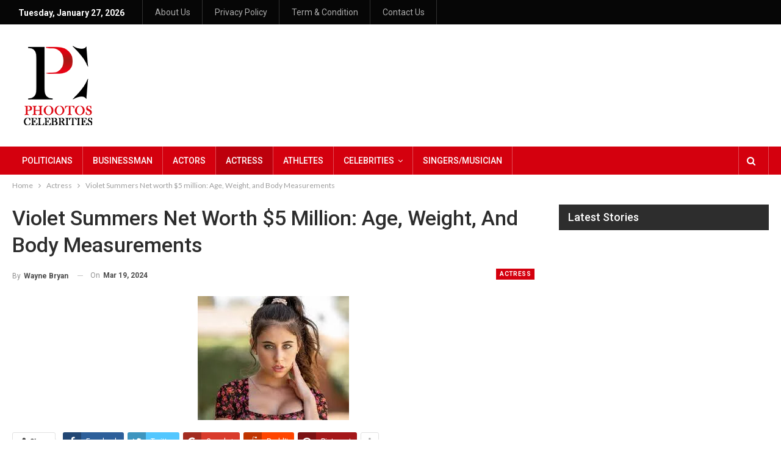

--- FILE ---
content_type: text/html; charset=UTF-8
request_url: https://phootoscelebrities.com/violet-summers/
body_size: 30478
content:
	<!DOCTYPE html>
		<!--[if IE 8]>
	<html class="ie ie8" lang="en-US"> <![endif]-->
	<!--[if IE 9]>
	<html class="ie ie9" lang="en-US"> <![endif]-->
	<!--[if gt IE 9]><!-->
<html lang="en-US"> <!--<![endif]-->
	<head>
				<meta charset="UTF-8">
		<meta http-equiv="X-UA-Compatible" content="IE=edge">
		<meta name="viewport" content="width=device-width, initial-scale=1.0">
		<link rel="pingback" href="https://phootoscelebrities.com/xmlrpc.php"/>

		<title>Violet Summers Net worth $5 million: Age, Weight, and Body Measurements</title>
<meta name='robots' content='max-image-preview:large' />

<!-- Better Open Graph, Schema.org & Twitter Integration -->
<meta property="og:locale" content="en_us"/>
<meta property="og:url" content="https://phootoscelebrities.com/violet-summers/"/>
<meta property="og:title" content="Violet Summers Net worth $5 million: Age, Weight, and Body Measurements"/>
<meta property="og:image" content="https://phootoscelebrities.com/wp-content/uploads/2022/04/Violet-Summers.jpg"/>
<meta property="article:section" content="Actress"/>
<meta property="og:description" content="NameViolet SummersProfession(s)Actress,&nbsp;Instagram Star,&nbsp;Model,BirthdayNovember 28&nbsp;1999Age24 years (As in 2024)GenderFemaleBirthplaceTexas,&nbsp;United StatesHometownTexas,&nbsp;Texas,&nbsp;United StatesNationalityAmericanInstagram Prof"/>
<meta property="og:type" content="article"/>
<meta name="twitter:card" content="summary"/>
<meta name="twitter:url" content="https://phootoscelebrities.com/violet-summers/"/>
<meta name="twitter:title" content="Violet Summers Net worth $5 million: Age, Weight, and Body Measurements"/>
<meta name="twitter:description" content="NameViolet SummersProfession(s)Actress,&nbsp;Instagram Star,&nbsp;Model,BirthdayNovember 28&nbsp;1999Age24 years (As in 2024)GenderFemaleBirthplaceTexas,&nbsp;United StatesHometownTexas,&nbsp;Texas,&nbsp;United StatesNationalityAmericanInstagram Prof"/>
<meta name="twitter:image" content="https://phootoscelebrities.com/wp-content/uploads/2022/04/Violet-Summers.jpg"/>
<!-- / Better Open Graph, Schema.org & Twitter Integration. -->
<link rel='dns-prefetch' href='//fonts.googleapis.com' />
<link rel="alternate" type="application/rss+xml" title=" &raquo; Feed" href="https://phootoscelebrities.com/feed/" />
<link rel="alternate" type="application/rss+xml" title=" &raquo; Comments Feed" href="https://phootoscelebrities.com/comments/feed/" />
<link rel="alternate" type="application/rss+xml" title=" &raquo; Violet Summers Net worth $5 million: Age, Weight, and Body Measurements Comments Feed" href="https://phootoscelebrities.com/violet-summers/feed/" />
<link rel="alternate" title="oEmbed (JSON)" type="application/json+oembed" href="https://phootoscelebrities.com/wp-json/oembed/1.0/embed?url=https%3A%2F%2Fphootoscelebrities.com%2Fviolet-summers%2F" />
<link rel="alternate" title="oEmbed (XML)" type="text/xml+oembed" href="https://phootoscelebrities.com/wp-json/oembed/1.0/embed?url=https%3A%2F%2Fphootoscelebrities.com%2Fviolet-summers%2F&#038;format=xml" />
<style id='wp-img-auto-sizes-contain-inline-css' type='text/css'>
img:is([sizes=auto i],[sizes^="auto," i]){contain-intrinsic-size:3000px 1500px}
/*# sourceURL=wp-img-auto-sizes-contain-inline-css */
</style>
<style id='wp-emoji-styles-inline-css' type='text/css'>

	img.wp-smiley, img.emoji {
		display: inline !important;
		border: none !important;
		box-shadow: none !important;
		height: 1em !important;
		width: 1em !important;
		margin: 0 0.07em !important;
		vertical-align: -0.1em !important;
		background: none !important;
		padding: 0 !important;
	}
/*# sourceURL=wp-emoji-styles-inline-css */
</style>
<style id='wp-block-library-inline-css' type='text/css'>
:root{--wp-block-synced-color:#7a00df;--wp-block-synced-color--rgb:122,0,223;--wp-bound-block-color:var(--wp-block-synced-color);--wp-editor-canvas-background:#ddd;--wp-admin-theme-color:#007cba;--wp-admin-theme-color--rgb:0,124,186;--wp-admin-theme-color-darker-10:#006ba1;--wp-admin-theme-color-darker-10--rgb:0,107,160.5;--wp-admin-theme-color-darker-20:#005a87;--wp-admin-theme-color-darker-20--rgb:0,90,135;--wp-admin-border-width-focus:2px}@media (min-resolution:192dpi){:root{--wp-admin-border-width-focus:1.5px}}.wp-element-button{cursor:pointer}:root .has-very-light-gray-background-color{background-color:#eee}:root .has-very-dark-gray-background-color{background-color:#313131}:root .has-very-light-gray-color{color:#eee}:root .has-very-dark-gray-color{color:#313131}:root .has-vivid-green-cyan-to-vivid-cyan-blue-gradient-background{background:linear-gradient(135deg,#00d084,#0693e3)}:root .has-purple-crush-gradient-background{background:linear-gradient(135deg,#34e2e4,#4721fb 50%,#ab1dfe)}:root .has-hazy-dawn-gradient-background{background:linear-gradient(135deg,#faaca8,#dad0ec)}:root .has-subdued-olive-gradient-background{background:linear-gradient(135deg,#fafae1,#67a671)}:root .has-atomic-cream-gradient-background{background:linear-gradient(135deg,#fdd79a,#004a59)}:root .has-nightshade-gradient-background{background:linear-gradient(135deg,#330968,#31cdcf)}:root .has-midnight-gradient-background{background:linear-gradient(135deg,#020381,#2874fc)}:root{--wp--preset--font-size--normal:16px;--wp--preset--font-size--huge:42px}.has-regular-font-size{font-size:1em}.has-larger-font-size{font-size:2.625em}.has-normal-font-size{font-size:var(--wp--preset--font-size--normal)}.has-huge-font-size{font-size:var(--wp--preset--font-size--huge)}.has-text-align-center{text-align:center}.has-text-align-left{text-align:left}.has-text-align-right{text-align:right}.has-fit-text{white-space:nowrap!important}#end-resizable-editor-section{display:none}.aligncenter{clear:both}.items-justified-left{justify-content:flex-start}.items-justified-center{justify-content:center}.items-justified-right{justify-content:flex-end}.items-justified-space-between{justify-content:space-between}.screen-reader-text{border:0;clip-path:inset(50%);height:1px;margin:-1px;overflow:hidden;padding:0;position:absolute;width:1px;word-wrap:normal!important}.screen-reader-text:focus{background-color:#ddd;clip-path:none;color:#444;display:block;font-size:1em;height:auto;left:5px;line-height:normal;padding:15px 23px 14px;text-decoration:none;top:5px;width:auto;z-index:100000}html :where(.has-border-color){border-style:solid}html :where([style*=border-top-color]){border-top-style:solid}html :where([style*=border-right-color]){border-right-style:solid}html :where([style*=border-bottom-color]){border-bottom-style:solid}html :where([style*=border-left-color]){border-left-style:solid}html :where([style*=border-width]){border-style:solid}html :where([style*=border-top-width]){border-top-style:solid}html :where([style*=border-right-width]){border-right-style:solid}html :where([style*=border-bottom-width]){border-bottom-style:solid}html :where([style*=border-left-width]){border-left-style:solid}html :where(img[class*=wp-image-]){height:auto;max-width:100%}:where(figure){margin:0 0 1em}html :where(.is-position-sticky){--wp-admin--admin-bar--position-offset:var(--wp-admin--admin-bar--height,0px)}@media screen and (max-width:600px){html :where(.is-position-sticky){--wp-admin--admin-bar--position-offset:0px}}

/*# sourceURL=wp-block-library-inline-css */
</style><style id='wp-block-heading-inline-css' type='text/css'>
h1:where(.wp-block-heading).has-background,h2:where(.wp-block-heading).has-background,h3:where(.wp-block-heading).has-background,h4:where(.wp-block-heading).has-background,h5:where(.wp-block-heading).has-background,h6:where(.wp-block-heading).has-background{padding:1.25em 2.375em}h1.has-text-align-left[style*=writing-mode]:where([style*=vertical-lr]),h1.has-text-align-right[style*=writing-mode]:where([style*=vertical-rl]),h2.has-text-align-left[style*=writing-mode]:where([style*=vertical-lr]),h2.has-text-align-right[style*=writing-mode]:where([style*=vertical-rl]),h3.has-text-align-left[style*=writing-mode]:where([style*=vertical-lr]),h3.has-text-align-right[style*=writing-mode]:where([style*=vertical-rl]),h4.has-text-align-left[style*=writing-mode]:where([style*=vertical-lr]),h4.has-text-align-right[style*=writing-mode]:where([style*=vertical-rl]),h5.has-text-align-left[style*=writing-mode]:where([style*=vertical-lr]),h5.has-text-align-right[style*=writing-mode]:where([style*=vertical-rl]),h6.has-text-align-left[style*=writing-mode]:where([style*=vertical-lr]),h6.has-text-align-right[style*=writing-mode]:where([style*=vertical-rl]){rotate:180deg}
/*# sourceURL=https://phootoscelebrities.com/wp-includes/blocks/heading/style.min.css */
</style>
<style id='wp-block-image-inline-css' type='text/css'>
.wp-block-image>a,.wp-block-image>figure>a{display:inline-block}.wp-block-image img{box-sizing:border-box;height:auto;max-width:100%;vertical-align:bottom}@media not (prefers-reduced-motion){.wp-block-image img.hide{visibility:hidden}.wp-block-image img.show{animation:show-content-image .4s}}.wp-block-image[style*=border-radius] img,.wp-block-image[style*=border-radius]>a{border-radius:inherit}.wp-block-image.has-custom-border img{box-sizing:border-box}.wp-block-image.aligncenter{text-align:center}.wp-block-image.alignfull>a,.wp-block-image.alignwide>a{width:100%}.wp-block-image.alignfull img,.wp-block-image.alignwide img{height:auto;width:100%}.wp-block-image .aligncenter,.wp-block-image .alignleft,.wp-block-image .alignright,.wp-block-image.aligncenter,.wp-block-image.alignleft,.wp-block-image.alignright{display:table}.wp-block-image .aligncenter>figcaption,.wp-block-image .alignleft>figcaption,.wp-block-image .alignright>figcaption,.wp-block-image.aligncenter>figcaption,.wp-block-image.alignleft>figcaption,.wp-block-image.alignright>figcaption{caption-side:bottom;display:table-caption}.wp-block-image .alignleft{float:left;margin:.5em 1em .5em 0}.wp-block-image .alignright{float:right;margin:.5em 0 .5em 1em}.wp-block-image .aligncenter{margin-left:auto;margin-right:auto}.wp-block-image :where(figcaption){margin-bottom:1em;margin-top:.5em}.wp-block-image.is-style-circle-mask img{border-radius:9999px}@supports ((-webkit-mask-image:none) or (mask-image:none)) or (-webkit-mask-image:none){.wp-block-image.is-style-circle-mask img{border-radius:0;-webkit-mask-image:url('data:image/svg+xml;utf8,<svg viewBox="0 0 100 100" xmlns="http://www.w3.org/2000/svg"><circle cx="50" cy="50" r="50"/></svg>');mask-image:url('data:image/svg+xml;utf8,<svg viewBox="0 0 100 100" xmlns="http://www.w3.org/2000/svg"><circle cx="50" cy="50" r="50"/></svg>');mask-mode:alpha;-webkit-mask-position:center;mask-position:center;-webkit-mask-repeat:no-repeat;mask-repeat:no-repeat;-webkit-mask-size:contain;mask-size:contain}}:root :where(.wp-block-image.is-style-rounded img,.wp-block-image .is-style-rounded img){border-radius:9999px}.wp-block-image figure{margin:0}.wp-lightbox-container{display:flex;flex-direction:column;position:relative}.wp-lightbox-container img{cursor:zoom-in}.wp-lightbox-container img:hover+button{opacity:1}.wp-lightbox-container button{align-items:center;backdrop-filter:blur(16px) saturate(180%);background-color:#5a5a5a40;border:none;border-radius:4px;cursor:zoom-in;display:flex;height:20px;justify-content:center;opacity:0;padding:0;position:absolute;right:16px;text-align:center;top:16px;width:20px;z-index:100}@media not (prefers-reduced-motion){.wp-lightbox-container button{transition:opacity .2s ease}}.wp-lightbox-container button:focus-visible{outline:3px auto #5a5a5a40;outline:3px auto -webkit-focus-ring-color;outline-offset:3px}.wp-lightbox-container button:hover{cursor:pointer;opacity:1}.wp-lightbox-container button:focus{opacity:1}.wp-lightbox-container button:focus,.wp-lightbox-container button:hover,.wp-lightbox-container button:not(:hover):not(:active):not(.has-background){background-color:#5a5a5a40;border:none}.wp-lightbox-overlay{box-sizing:border-box;cursor:zoom-out;height:100vh;left:0;overflow:hidden;position:fixed;top:0;visibility:hidden;width:100%;z-index:100000}.wp-lightbox-overlay .close-button{align-items:center;cursor:pointer;display:flex;justify-content:center;min-height:40px;min-width:40px;padding:0;position:absolute;right:calc(env(safe-area-inset-right) + 16px);top:calc(env(safe-area-inset-top) + 16px);z-index:5000000}.wp-lightbox-overlay .close-button:focus,.wp-lightbox-overlay .close-button:hover,.wp-lightbox-overlay .close-button:not(:hover):not(:active):not(.has-background){background:none;border:none}.wp-lightbox-overlay .lightbox-image-container{height:var(--wp--lightbox-container-height);left:50%;overflow:hidden;position:absolute;top:50%;transform:translate(-50%,-50%);transform-origin:top left;width:var(--wp--lightbox-container-width);z-index:9999999999}.wp-lightbox-overlay .wp-block-image{align-items:center;box-sizing:border-box;display:flex;height:100%;justify-content:center;margin:0;position:relative;transform-origin:0 0;width:100%;z-index:3000000}.wp-lightbox-overlay .wp-block-image img{height:var(--wp--lightbox-image-height);min-height:var(--wp--lightbox-image-height);min-width:var(--wp--lightbox-image-width);width:var(--wp--lightbox-image-width)}.wp-lightbox-overlay .wp-block-image figcaption{display:none}.wp-lightbox-overlay button{background:none;border:none}.wp-lightbox-overlay .scrim{background-color:#fff;height:100%;opacity:.9;position:absolute;width:100%;z-index:2000000}.wp-lightbox-overlay.active{visibility:visible}@media not (prefers-reduced-motion){.wp-lightbox-overlay.active{animation:turn-on-visibility .25s both}.wp-lightbox-overlay.active img{animation:turn-on-visibility .35s both}.wp-lightbox-overlay.show-closing-animation:not(.active){animation:turn-off-visibility .35s both}.wp-lightbox-overlay.show-closing-animation:not(.active) img{animation:turn-off-visibility .25s both}.wp-lightbox-overlay.zoom.active{animation:none;opacity:1;visibility:visible}.wp-lightbox-overlay.zoom.active .lightbox-image-container{animation:lightbox-zoom-in .4s}.wp-lightbox-overlay.zoom.active .lightbox-image-container img{animation:none}.wp-lightbox-overlay.zoom.active .scrim{animation:turn-on-visibility .4s forwards}.wp-lightbox-overlay.zoom.show-closing-animation:not(.active){animation:none}.wp-lightbox-overlay.zoom.show-closing-animation:not(.active) .lightbox-image-container{animation:lightbox-zoom-out .4s}.wp-lightbox-overlay.zoom.show-closing-animation:not(.active) .lightbox-image-container img{animation:none}.wp-lightbox-overlay.zoom.show-closing-animation:not(.active) .scrim{animation:turn-off-visibility .4s forwards}}@keyframes show-content-image{0%{visibility:hidden}99%{visibility:hidden}to{visibility:visible}}@keyframes turn-on-visibility{0%{opacity:0}to{opacity:1}}@keyframes turn-off-visibility{0%{opacity:1;visibility:visible}99%{opacity:0;visibility:visible}to{opacity:0;visibility:hidden}}@keyframes lightbox-zoom-in{0%{transform:translate(calc((-100vw + var(--wp--lightbox-scrollbar-width))/2 + var(--wp--lightbox-initial-left-position)),calc(-50vh + var(--wp--lightbox-initial-top-position))) scale(var(--wp--lightbox-scale))}to{transform:translate(-50%,-50%) scale(1)}}@keyframes lightbox-zoom-out{0%{transform:translate(-50%,-50%) scale(1);visibility:visible}99%{visibility:visible}to{transform:translate(calc((-100vw + var(--wp--lightbox-scrollbar-width))/2 + var(--wp--lightbox-initial-left-position)),calc(-50vh + var(--wp--lightbox-initial-top-position))) scale(var(--wp--lightbox-scale));visibility:hidden}}
/*# sourceURL=https://phootoscelebrities.com/wp-includes/blocks/image/style.min.css */
</style>
<style id='wp-block-embed-inline-css' type='text/css'>
.wp-block-embed.alignleft,.wp-block-embed.alignright,.wp-block[data-align=left]>[data-type="core/embed"],.wp-block[data-align=right]>[data-type="core/embed"]{max-width:360px;width:100%}.wp-block-embed.alignleft .wp-block-embed__wrapper,.wp-block-embed.alignright .wp-block-embed__wrapper,.wp-block[data-align=left]>[data-type="core/embed"] .wp-block-embed__wrapper,.wp-block[data-align=right]>[data-type="core/embed"] .wp-block-embed__wrapper{min-width:280px}.wp-block-cover .wp-block-embed{min-height:240px;min-width:320px}.wp-block-embed{overflow-wrap:break-word}.wp-block-embed :where(figcaption){margin-bottom:1em;margin-top:.5em}.wp-block-embed iframe{max-width:100%}.wp-block-embed__wrapper{position:relative}.wp-embed-responsive .wp-has-aspect-ratio .wp-block-embed__wrapper:before{content:"";display:block;padding-top:50%}.wp-embed-responsive .wp-has-aspect-ratio iframe{bottom:0;height:100%;left:0;position:absolute;right:0;top:0;width:100%}.wp-embed-responsive .wp-embed-aspect-21-9 .wp-block-embed__wrapper:before{padding-top:42.85%}.wp-embed-responsive .wp-embed-aspect-18-9 .wp-block-embed__wrapper:before{padding-top:50%}.wp-embed-responsive .wp-embed-aspect-16-9 .wp-block-embed__wrapper:before{padding-top:56.25%}.wp-embed-responsive .wp-embed-aspect-4-3 .wp-block-embed__wrapper:before{padding-top:75%}.wp-embed-responsive .wp-embed-aspect-1-1 .wp-block-embed__wrapper:before{padding-top:100%}.wp-embed-responsive .wp-embed-aspect-9-16 .wp-block-embed__wrapper:before{padding-top:177.77%}.wp-embed-responsive .wp-embed-aspect-1-2 .wp-block-embed__wrapper:before{padding-top:200%}
/*# sourceURL=https://phootoscelebrities.com/wp-includes/blocks/embed/style.min.css */
</style>
<style id='wp-block-paragraph-inline-css' type='text/css'>
.is-small-text{font-size:.875em}.is-regular-text{font-size:1em}.is-large-text{font-size:2.25em}.is-larger-text{font-size:3em}.has-drop-cap:not(:focus):first-letter{float:left;font-size:8.4em;font-style:normal;font-weight:100;line-height:.68;margin:.05em .1em 0 0;text-transform:uppercase}body.rtl .has-drop-cap:not(:focus):first-letter{float:none;margin-left:.1em}p.has-drop-cap.has-background{overflow:hidden}:root :where(p.has-background){padding:1.25em 2.375em}:where(p.has-text-color:not(.has-link-color)) a{color:inherit}p.has-text-align-left[style*="writing-mode:vertical-lr"],p.has-text-align-right[style*="writing-mode:vertical-rl"]{rotate:180deg}
/*# sourceURL=https://phootoscelebrities.com/wp-includes/blocks/paragraph/style.min.css */
</style>
<style id='wp-block-table-inline-css' type='text/css'>
.wp-block-table{overflow-x:auto}.wp-block-table table{border-collapse:collapse;width:100%}.wp-block-table thead{border-bottom:3px solid}.wp-block-table tfoot{border-top:3px solid}.wp-block-table td,.wp-block-table th{border:1px solid;padding:.5em}.wp-block-table .has-fixed-layout{table-layout:fixed;width:100%}.wp-block-table .has-fixed-layout td,.wp-block-table .has-fixed-layout th{word-break:break-word}.wp-block-table.aligncenter,.wp-block-table.alignleft,.wp-block-table.alignright{display:table;width:auto}.wp-block-table.aligncenter td,.wp-block-table.aligncenter th,.wp-block-table.alignleft td,.wp-block-table.alignleft th,.wp-block-table.alignright td,.wp-block-table.alignright th{word-break:break-word}.wp-block-table .has-subtle-light-gray-background-color{background-color:#f3f4f5}.wp-block-table .has-subtle-pale-green-background-color{background-color:#e9fbe5}.wp-block-table .has-subtle-pale-blue-background-color{background-color:#e7f5fe}.wp-block-table .has-subtle-pale-pink-background-color{background-color:#fcf0ef}.wp-block-table.is-style-stripes{background-color:initial;border-collapse:inherit;border-spacing:0}.wp-block-table.is-style-stripes tbody tr:nth-child(odd){background-color:#f0f0f0}.wp-block-table.is-style-stripes.has-subtle-light-gray-background-color tbody tr:nth-child(odd){background-color:#f3f4f5}.wp-block-table.is-style-stripes.has-subtle-pale-green-background-color tbody tr:nth-child(odd){background-color:#e9fbe5}.wp-block-table.is-style-stripes.has-subtle-pale-blue-background-color tbody tr:nth-child(odd){background-color:#e7f5fe}.wp-block-table.is-style-stripes.has-subtle-pale-pink-background-color tbody tr:nth-child(odd){background-color:#fcf0ef}.wp-block-table.is-style-stripes td,.wp-block-table.is-style-stripes th{border-color:#0000}.wp-block-table.is-style-stripes{border-bottom:1px solid #f0f0f0}.wp-block-table .has-border-color td,.wp-block-table .has-border-color th,.wp-block-table .has-border-color tr,.wp-block-table .has-border-color>*{border-color:inherit}.wp-block-table table[style*=border-top-color] tr:first-child,.wp-block-table table[style*=border-top-color] tr:first-child td,.wp-block-table table[style*=border-top-color] tr:first-child th,.wp-block-table table[style*=border-top-color]>*,.wp-block-table table[style*=border-top-color]>* td,.wp-block-table table[style*=border-top-color]>* th{border-top-color:inherit}.wp-block-table table[style*=border-top-color] tr:not(:first-child){border-top-color:initial}.wp-block-table table[style*=border-right-color] td:last-child,.wp-block-table table[style*=border-right-color] th,.wp-block-table table[style*=border-right-color] tr,.wp-block-table table[style*=border-right-color]>*{border-right-color:inherit}.wp-block-table table[style*=border-bottom-color] tr:last-child,.wp-block-table table[style*=border-bottom-color] tr:last-child td,.wp-block-table table[style*=border-bottom-color] tr:last-child th,.wp-block-table table[style*=border-bottom-color]>*,.wp-block-table table[style*=border-bottom-color]>* td,.wp-block-table table[style*=border-bottom-color]>* th{border-bottom-color:inherit}.wp-block-table table[style*=border-bottom-color] tr:not(:last-child){border-bottom-color:initial}.wp-block-table table[style*=border-left-color] td:first-child,.wp-block-table table[style*=border-left-color] th,.wp-block-table table[style*=border-left-color] tr,.wp-block-table table[style*=border-left-color]>*{border-left-color:inherit}.wp-block-table table[style*=border-style] td,.wp-block-table table[style*=border-style] th,.wp-block-table table[style*=border-style] tr,.wp-block-table table[style*=border-style]>*{border-style:inherit}.wp-block-table table[style*=border-width] td,.wp-block-table table[style*=border-width] th,.wp-block-table table[style*=border-width] tr,.wp-block-table table[style*=border-width]>*{border-style:inherit;border-width:inherit}
/*# sourceURL=https://phootoscelebrities.com/wp-includes/blocks/table/style.min.css */
</style>
<style id='global-styles-inline-css' type='text/css'>
:root{--wp--preset--aspect-ratio--square: 1;--wp--preset--aspect-ratio--4-3: 4/3;--wp--preset--aspect-ratio--3-4: 3/4;--wp--preset--aspect-ratio--3-2: 3/2;--wp--preset--aspect-ratio--2-3: 2/3;--wp--preset--aspect-ratio--16-9: 16/9;--wp--preset--aspect-ratio--9-16: 9/16;--wp--preset--color--black: #000000;--wp--preset--color--cyan-bluish-gray: #abb8c3;--wp--preset--color--white: #ffffff;--wp--preset--color--pale-pink: #f78da7;--wp--preset--color--vivid-red: #cf2e2e;--wp--preset--color--luminous-vivid-orange: #ff6900;--wp--preset--color--luminous-vivid-amber: #fcb900;--wp--preset--color--light-green-cyan: #7bdcb5;--wp--preset--color--vivid-green-cyan: #00d084;--wp--preset--color--pale-cyan-blue: #8ed1fc;--wp--preset--color--vivid-cyan-blue: #0693e3;--wp--preset--color--vivid-purple: #9b51e0;--wp--preset--gradient--vivid-cyan-blue-to-vivid-purple: linear-gradient(135deg,rgb(6,147,227) 0%,rgb(155,81,224) 100%);--wp--preset--gradient--light-green-cyan-to-vivid-green-cyan: linear-gradient(135deg,rgb(122,220,180) 0%,rgb(0,208,130) 100%);--wp--preset--gradient--luminous-vivid-amber-to-luminous-vivid-orange: linear-gradient(135deg,rgb(252,185,0) 0%,rgb(255,105,0) 100%);--wp--preset--gradient--luminous-vivid-orange-to-vivid-red: linear-gradient(135deg,rgb(255,105,0) 0%,rgb(207,46,46) 100%);--wp--preset--gradient--very-light-gray-to-cyan-bluish-gray: linear-gradient(135deg,rgb(238,238,238) 0%,rgb(169,184,195) 100%);--wp--preset--gradient--cool-to-warm-spectrum: linear-gradient(135deg,rgb(74,234,220) 0%,rgb(151,120,209) 20%,rgb(207,42,186) 40%,rgb(238,44,130) 60%,rgb(251,105,98) 80%,rgb(254,248,76) 100%);--wp--preset--gradient--blush-light-purple: linear-gradient(135deg,rgb(255,206,236) 0%,rgb(152,150,240) 100%);--wp--preset--gradient--blush-bordeaux: linear-gradient(135deg,rgb(254,205,165) 0%,rgb(254,45,45) 50%,rgb(107,0,62) 100%);--wp--preset--gradient--luminous-dusk: linear-gradient(135deg,rgb(255,203,112) 0%,rgb(199,81,192) 50%,rgb(65,88,208) 100%);--wp--preset--gradient--pale-ocean: linear-gradient(135deg,rgb(255,245,203) 0%,rgb(182,227,212) 50%,rgb(51,167,181) 100%);--wp--preset--gradient--electric-grass: linear-gradient(135deg,rgb(202,248,128) 0%,rgb(113,206,126) 100%);--wp--preset--gradient--midnight: linear-gradient(135deg,rgb(2,3,129) 0%,rgb(40,116,252) 100%);--wp--preset--font-size--small: 13px;--wp--preset--font-size--medium: 20px;--wp--preset--font-size--large: 36px;--wp--preset--font-size--x-large: 42px;--wp--preset--spacing--20: 0.44rem;--wp--preset--spacing--30: 0.67rem;--wp--preset--spacing--40: 1rem;--wp--preset--spacing--50: 1.5rem;--wp--preset--spacing--60: 2.25rem;--wp--preset--spacing--70: 3.38rem;--wp--preset--spacing--80: 5.06rem;--wp--preset--shadow--natural: 6px 6px 9px rgba(0, 0, 0, 0.2);--wp--preset--shadow--deep: 12px 12px 50px rgba(0, 0, 0, 0.4);--wp--preset--shadow--sharp: 6px 6px 0px rgba(0, 0, 0, 0.2);--wp--preset--shadow--outlined: 6px 6px 0px -3px rgb(255, 255, 255), 6px 6px rgb(0, 0, 0);--wp--preset--shadow--crisp: 6px 6px 0px rgb(0, 0, 0);}:where(.is-layout-flex){gap: 0.5em;}:where(.is-layout-grid){gap: 0.5em;}body .is-layout-flex{display: flex;}.is-layout-flex{flex-wrap: wrap;align-items: center;}.is-layout-flex > :is(*, div){margin: 0;}body .is-layout-grid{display: grid;}.is-layout-grid > :is(*, div){margin: 0;}:where(.wp-block-columns.is-layout-flex){gap: 2em;}:where(.wp-block-columns.is-layout-grid){gap: 2em;}:where(.wp-block-post-template.is-layout-flex){gap: 1.25em;}:where(.wp-block-post-template.is-layout-grid){gap: 1.25em;}.has-black-color{color: var(--wp--preset--color--black) !important;}.has-cyan-bluish-gray-color{color: var(--wp--preset--color--cyan-bluish-gray) !important;}.has-white-color{color: var(--wp--preset--color--white) !important;}.has-pale-pink-color{color: var(--wp--preset--color--pale-pink) !important;}.has-vivid-red-color{color: var(--wp--preset--color--vivid-red) !important;}.has-luminous-vivid-orange-color{color: var(--wp--preset--color--luminous-vivid-orange) !important;}.has-luminous-vivid-amber-color{color: var(--wp--preset--color--luminous-vivid-amber) !important;}.has-light-green-cyan-color{color: var(--wp--preset--color--light-green-cyan) !important;}.has-vivid-green-cyan-color{color: var(--wp--preset--color--vivid-green-cyan) !important;}.has-pale-cyan-blue-color{color: var(--wp--preset--color--pale-cyan-blue) !important;}.has-vivid-cyan-blue-color{color: var(--wp--preset--color--vivid-cyan-blue) !important;}.has-vivid-purple-color{color: var(--wp--preset--color--vivid-purple) !important;}.has-black-background-color{background-color: var(--wp--preset--color--black) !important;}.has-cyan-bluish-gray-background-color{background-color: var(--wp--preset--color--cyan-bluish-gray) !important;}.has-white-background-color{background-color: var(--wp--preset--color--white) !important;}.has-pale-pink-background-color{background-color: var(--wp--preset--color--pale-pink) !important;}.has-vivid-red-background-color{background-color: var(--wp--preset--color--vivid-red) !important;}.has-luminous-vivid-orange-background-color{background-color: var(--wp--preset--color--luminous-vivid-orange) !important;}.has-luminous-vivid-amber-background-color{background-color: var(--wp--preset--color--luminous-vivid-amber) !important;}.has-light-green-cyan-background-color{background-color: var(--wp--preset--color--light-green-cyan) !important;}.has-vivid-green-cyan-background-color{background-color: var(--wp--preset--color--vivid-green-cyan) !important;}.has-pale-cyan-blue-background-color{background-color: var(--wp--preset--color--pale-cyan-blue) !important;}.has-vivid-cyan-blue-background-color{background-color: var(--wp--preset--color--vivid-cyan-blue) !important;}.has-vivid-purple-background-color{background-color: var(--wp--preset--color--vivid-purple) !important;}.has-black-border-color{border-color: var(--wp--preset--color--black) !important;}.has-cyan-bluish-gray-border-color{border-color: var(--wp--preset--color--cyan-bluish-gray) !important;}.has-white-border-color{border-color: var(--wp--preset--color--white) !important;}.has-pale-pink-border-color{border-color: var(--wp--preset--color--pale-pink) !important;}.has-vivid-red-border-color{border-color: var(--wp--preset--color--vivid-red) !important;}.has-luminous-vivid-orange-border-color{border-color: var(--wp--preset--color--luminous-vivid-orange) !important;}.has-luminous-vivid-amber-border-color{border-color: var(--wp--preset--color--luminous-vivid-amber) !important;}.has-light-green-cyan-border-color{border-color: var(--wp--preset--color--light-green-cyan) !important;}.has-vivid-green-cyan-border-color{border-color: var(--wp--preset--color--vivid-green-cyan) !important;}.has-pale-cyan-blue-border-color{border-color: var(--wp--preset--color--pale-cyan-blue) !important;}.has-vivid-cyan-blue-border-color{border-color: var(--wp--preset--color--vivid-cyan-blue) !important;}.has-vivid-purple-border-color{border-color: var(--wp--preset--color--vivid-purple) !important;}.has-vivid-cyan-blue-to-vivid-purple-gradient-background{background: var(--wp--preset--gradient--vivid-cyan-blue-to-vivid-purple) !important;}.has-light-green-cyan-to-vivid-green-cyan-gradient-background{background: var(--wp--preset--gradient--light-green-cyan-to-vivid-green-cyan) !important;}.has-luminous-vivid-amber-to-luminous-vivid-orange-gradient-background{background: var(--wp--preset--gradient--luminous-vivid-amber-to-luminous-vivid-orange) !important;}.has-luminous-vivid-orange-to-vivid-red-gradient-background{background: var(--wp--preset--gradient--luminous-vivid-orange-to-vivid-red) !important;}.has-very-light-gray-to-cyan-bluish-gray-gradient-background{background: var(--wp--preset--gradient--very-light-gray-to-cyan-bluish-gray) !important;}.has-cool-to-warm-spectrum-gradient-background{background: var(--wp--preset--gradient--cool-to-warm-spectrum) !important;}.has-blush-light-purple-gradient-background{background: var(--wp--preset--gradient--blush-light-purple) !important;}.has-blush-bordeaux-gradient-background{background: var(--wp--preset--gradient--blush-bordeaux) !important;}.has-luminous-dusk-gradient-background{background: var(--wp--preset--gradient--luminous-dusk) !important;}.has-pale-ocean-gradient-background{background: var(--wp--preset--gradient--pale-ocean) !important;}.has-electric-grass-gradient-background{background: var(--wp--preset--gradient--electric-grass) !important;}.has-midnight-gradient-background{background: var(--wp--preset--gradient--midnight) !important;}.has-small-font-size{font-size: var(--wp--preset--font-size--small) !important;}.has-medium-font-size{font-size: var(--wp--preset--font-size--medium) !important;}.has-large-font-size{font-size: var(--wp--preset--font-size--large) !important;}.has-x-large-font-size{font-size: var(--wp--preset--font-size--x-large) !important;}
/*# sourceURL=global-styles-inline-css */
</style>

<style id='classic-theme-styles-inline-css' type='text/css'>
/*! This file is auto-generated */
.wp-block-button__link{color:#fff;background-color:#32373c;border-radius:9999px;box-shadow:none;text-decoration:none;padding:calc(.667em + 2px) calc(1.333em + 2px);font-size:1.125em}.wp-block-file__button{background:#32373c;color:#fff;text-decoration:none}
/*# sourceURL=/wp-includes/css/classic-themes.min.css */
</style>
<link rel='stylesheet' id='better-framework-main-fonts-css' href='https://fonts.googleapis.com/css?family=Lato:400%7CRoboto:400,700,500,300,400italic&#038;display=swap' type='text/css' media='all' />
<script type="text/javascript" src="https://phootoscelebrities.com/wp-includes/js/jquery/jquery.min.js?ver=3.7.1" id="jquery-core-js"></script>
<script type="text/javascript" src="https://phootoscelebrities.com/wp-includes/js/jquery/jquery-migrate.min.js?ver=3.4.1" id="jquery-migrate-js"></script>
<link rel="https://api.w.org/" href="https://phootoscelebrities.com/wp-json/" /><link rel="alternate" title="JSON" type="application/json" href="https://phootoscelebrities.com/wp-json/wp/v2/posts/4170" /><link rel="EditURI" type="application/rsd+xml" title="RSD" href="https://phootoscelebrities.com/xmlrpc.php?rsd" />
<meta name="generator" content="WordPress 6.9" />
<link rel="canonical" href="https://phootoscelebrities.com/violet-summers/" />
<link rel='shortlink' href='https://phootoscelebrities.com/?p=4170' />
<script type="application/ld+json">{
    "@context": "http://schema.org/",
    "@type": "Organization",
    "@id": "#organization",
    "logo": {
        "@type": "ImageObject",
        "url": "https://phootoscelebrities.com/wp-content/uploads/2022/09/pc-150-150.png"
    },
    "url": "https://phootoscelebrities.com/",
    "name": "",
    "description": ""
}</script>
<script type="application/ld+json">{
    "@context": "http://schema.org/",
    "@type": "WebSite",
    "name": "",
    "alternateName": "",
    "url": "https://phootoscelebrities.com/"
}</script>
<script type="application/ld+json">{
    "@context": "http://schema.org/",
    "@type": "BlogPosting",
    "headline": "Violet Summers Net worth $5 million: Age, Weight, and Body Measurements",
    "description": "NameViolet SummersProfession(s)Actress,&nbsp;Instagram Star,&nbsp;Model,BirthdayNovember 28&nbsp;1999Age24 years (As in 2024)GenderFemaleBirthplaceTexas,&nbsp;United StatesHometownTexas,&nbsp;Texas,&nbsp;United StatesNationalityAmericanInstagram Prof",
    "datePublished": "2024-03-19",
    "dateModified": "2024-03-19",
    "author": {
        "@type": "Person",
        "@id": "#person-WayneBryan",
        "name": "Wayne Bryan"
    },
    "image": "https://phootoscelebrities.com/wp-content/uploads/2022/04/Violet-Summers.jpg",
    "interactionStatistic": [
        {
            "@type": "InteractionCounter",
            "interactionType": "http://schema.org/CommentAction",
            "userInteractionCount": "0"
        }
    ],
    "publisher": {
        "@id": "#organization"
    },
    "mainEntityOfPage": "https://phootoscelebrities.com/violet-summers/"
}</script>
<link rel='stylesheet' id='bf-minifed-css-1' href='https://phootoscelebrities.com/wp-content/bs-booster-cache/7dd087a40e06331c54bd0cd851f49d35.css' type='text/css' media='all' />
<link rel='stylesheet' id='7.10.0-1767110725' href='https://phootoscelebrities.com/wp-content/bs-booster-cache/d5613b50fbbf392f6dda72513402a264.css' type='text/css' media='all' />
<link rel="icon" href="https://phootoscelebrities.com/wp-content/uploads/2021/10/cropped-png-32x32.png" sizes="32x32" />
<link rel="icon" href="https://phootoscelebrities.com/wp-content/uploads/2021/10/cropped-png-192x192.png" sizes="192x192" />
<link rel="apple-touch-icon" href="https://phootoscelebrities.com/wp-content/uploads/2021/10/cropped-png-180x180.png" />
<meta name="msapplication-TileImage" content="https://phootoscelebrities.com/wp-content/uploads/2021/10/cropped-png-270x270.png" />
	</head>

<body class="wp-singular post-template-default single single-post postid-4170 single-format-standard wp-theme-publisher bs-theme bs-publisher bs-publisher-news-today active-light-box ltr close-rh page-layout-2-col page-layout-2-col-right full-width active-sticky-sidebar main-menu-sticky-smart main-menu-out-full-width active-ajax-search single-prim-cat-6 single-cat-6  bs-ll-a" dir="ltr">
	<header id="header" class="site-header header-style-2 full-width" itemscope="itemscope" itemtype="https://schema.org/WPHeader">

		<section class="topbar topbar-style-1 hidden-xs hidden-xs">
	<div class="content-wrap">
		<div class="container">
			<div class="topbar-inner clearfix">

				
				<div class="section-menu">
						<div id="menu-top" class="menu top-menu-wrapper" role="navigation" itemscope="itemscope" itemtype="https://schema.org/SiteNavigationElement">
		<nav class="top-menu-container">

			<ul id="top-navigation" class="top-menu menu clearfix bsm-pure">
									<li id="topbar-date" class="menu-item menu-item-date">
					<span
						class="topbar-date">Tuesday, January 27, 2026</span>
					</li>
					<li id="menu-item-179" class="menu-item menu-item-type-post_type menu-item-object-page better-anim-fade menu-item-179"><a href="https://phootoscelebrities.com/about-us/">About Us</a></li>
<li id="menu-item-181" class="menu-item menu-item-type-post_type menu-item-object-page menu-item-privacy-policy better-anim-fade menu-item-181"><a href="https://phootoscelebrities.com/privacy-policy/">Privacy Policy</a></li>
<li id="menu-item-180" class="menu-item menu-item-type-post_type menu-item-object-page better-anim-fade menu-item-180"><a href="https://phootoscelebrities.com/term-condition/">Term &#038; Condition</a></li>
<li id="menu-item-4236" class="menu-item menu-item-type-post_type menu-item-object-page better-anim-fade menu-item-4236"><a href="https://phootoscelebrities.com/contact-us/">Contact Us</a></li>
			</ul>

		</nav>
	</div>
				</div>
			</div>
		</div>
	</div>
</section>
		<div class="header-inner">
			<div class="content-wrap">
				<div class="container">
					<div class="row">
						<div class="row-height">
							<div class="logo-col col-xs-12">
								<div class="col-inside">
									<div id="site-branding" class="site-branding">
	<p  id="site-title" class="logo h1 img-logo">
	<a href="https://phootoscelebrities.com/" itemprop="url" rel="home">
					<img id="site-logo" src="https://phootoscelebrities.com/wp-content/uploads/2022/09/pc-150-150.png"
			     alt="phootoscelebrities"  data-bsrjs="https://phootoscelebrities.com/wp-content/uploads/2022/09/pc-150-150.png"  />

			<span class="site-title">phootoscelebrities - </span>
				</a>
</p>
</div><!-- .site-branding -->
								</div>
							</div>
													</div>
					</div>
				</div>
			</div>
		</div>

		<div id="menu-main" class="menu main-menu-wrapper show-search-item menu-actions-btn-width-1" role="navigation" itemscope="itemscope" itemtype="https://schema.org/SiteNavigationElement">
	<div class="main-menu-inner">
		<div class="content-wrap">
			<div class="container">

				<nav class="main-menu-container">
					<ul id="main-navigation" class="main-menu menu bsm-pure clearfix">
						<li id="menu-item-152" class="menu-item menu-item-type-taxonomy menu-item-object-category menu-term-33 better-anim-fade menu-item-152"><a href="https://phootoscelebrities.com/category/politicians/">Politicians</a></li>
<li id="menu-item-119" class="menu-item menu-item-type-taxonomy menu-item-object-category menu-term-2 better-anim-fade menu-item-119"><a href="https://phootoscelebrities.com/category/businessman/">Businessman</a></li>
<li id="menu-item-156" class="menu-item menu-item-type-taxonomy menu-item-object-category menu-term-13 better-anim-fade menu-item-156"><a href="https://phootoscelebrities.com/category/actors/">Actors</a></li>
<li id="menu-item-154" class="menu-item menu-item-type-taxonomy menu-item-object-category current-post-ancestor current-menu-parent current-post-parent menu-term-6 better-anim-fade menu-item-154"><a href="https://phootoscelebrities.com/category/actress/">Actress</a></li>
<li id="menu-item-121" class="menu-item menu-item-type-taxonomy menu-item-object-category menu-term-12 better-anim-fade menu-item-121"><a href="https://phootoscelebrities.com/category/athletes/">Athletes</a></li>
<li id="menu-item-166" class="menu-item menu-item-type-taxonomy menu-item-object-category menu-item-has-children menu-term-38 better-anim-fade menu-item-166"><a href="https://phootoscelebrities.com/category/celebrities/">Celebrities</a>
<ul class="sub-menu">
	<li id="menu-item-150" class="menu-item menu-item-type-taxonomy menu-item-object-category menu-term-34 better-anim-fade menu-item-150"><a href="https://phootoscelebrities.com/category/hollywood-celebrities/">Hollywood celebrities</a></li>
	<li id="menu-item-149" class="menu-item menu-item-type-taxonomy menu-item-object-category menu-term-35 better-anim-fade menu-item-149"><a href="https://phootoscelebrities.com/category/bollywood-celebrities/">Bollywood celebrities</a></li>
	<li id="menu-item-151" class="menu-item menu-item-type-taxonomy menu-item-object-category menu-term-36 better-anim-fade menu-item-151"><a href="https://phootoscelebrities.com/category/lollywood-celebrities/">Lollywood celebrities</a></li>
	<li id="menu-item-153" class="menu-item menu-item-type-taxonomy menu-item-object-category menu-term-37 better-anim-fade menu-item-153"><a href="https://phootoscelebrities.com/category/sports-celebrities/">Sports Celebrities</a></li>
</ul>
</li>
<li id="menu-item-155" class="menu-item menu-item-type-taxonomy menu-item-object-category menu-term-7 better-anim-fade menu-item-155"><a href="https://phootoscelebrities.com/category/singers-musician/">Singers/Musician</a></li>
					</ul><!-- #main-navigation -->
											<div class="menu-action-buttons width-1">
															<div class="search-container close">
									<span class="search-handler"><i class="fa fa-search"></i></span>

									<div class="search-box clearfix">
										<form role="search" method="get" class="search-form clearfix" action="https://phootoscelebrities.com">
	<input type="search" class="search-field"
	       placeholder="Search..."
	       value="" name="s"
	       title="Search for:"
	       autocomplete="off">
	<input type="submit" class="search-submit" value="Search">
</form><!-- .search-form -->
									</div>
								</div>
														</div>
										</nav><!-- .main-menu-container -->

			</div>
		</div>
	</div>
</div><!-- .menu -->
	</header><!-- .header -->
	<div class="rh-header clearfix dark deferred-block-exclude">
		<div class="rh-container clearfix">

			<div class="menu-container close">
				<span class="menu-handler"><span class="lines"></span></span>
			</div><!-- .menu-container -->

			<div class="logo-container rh-img-logo">
				<a href="https://phootoscelebrities.com/" itemprop="url" rel="home">
											<img src="https://phootoscelebrities.com/wp-content/uploads/2021/10/png150-removebg-preview.png"
						     alt=""  data-bsrjs="https://phootoscelebrities.com/wp-content/uploads/2021/10/png150-removebg-preview.png"  />				</a>
			</div><!-- .logo-container -->
		</div><!-- .rh-container -->
	</div><!-- .rh-header -->
		<div class="main-wrap content-main-wrap">
		<nav role="navigation" aria-label="Breadcrumbs" class="bf-breadcrumb clearfix bc-top-style"><div class="container bf-breadcrumb-container"><ul class="bf-breadcrumb-items" itemscope itemtype="http://schema.org/BreadcrumbList"><meta name="numberOfItems" content="3" /><meta name="itemListOrder" content="Ascending" /><li itemprop="itemListElement" itemscope itemtype="http://schema.org/ListItem" class="bf-breadcrumb-item bf-breadcrumb-begin"><a itemprop="item" href="https://phootoscelebrities.com" rel="home"><span itemprop="name">Home</span></a><meta itemprop="position" content="1" /></li><li itemprop="itemListElement" itemscope itemtype="http://schema.org/ListItem" class="bf-breadcrumb-item"><a itemprop="item" href="https://phootoscelebrities.com/category/actress/" ><span itemprop="name">Actress</span></a><meta itemprop="position" content="2" /></li><li itemprop="itemListElement" itemscope itemtype="http://schema.org/ListItem" class="bf-breadcrumb-item bf-breadcrumb-end"><span itemprop="name">Violet Summers Net worth $5 million: Age, Weight, and Body Measurements</span><meta itemprop="item" content="https://phootoscelebrities.com/violet-summers/"/><meta itemprop="position" content="3" /></li></ul></div></nav><div class="content-wrap">
		<main id="content" class="content-container">

		<div class="container layout-2-col layout-2-col-1 layout-right-sidebar layout-bc-before post-template-1">
			<div class="row main-section">
										<div class="col-sm-8 content-column">
								<div class="single-container">
		<article id="post-4170" class="post-4170 post type-post status-publish format-standard has-post-thumbnail  category-actress single-post-content has-thumbnail">
						<div class="post-header post-tp-1-header">
									<h1 class="single-post-title">
						<span class="post-title" itemprop="headline">Violet Summers Net worth $5 million: Age, Weight, and Body Measurements</span></h1>
										<div class="post-meta-wrap clearfix">
						<div class="term-badges "><span class="term-badge term-6"><a href="https://phootoscelebrities.com/category/actress/">Actress</a></span></div><div class="post-meta single-post-meta">
			<a href="https://phootoscelebrities.com/author/admin/"
		   title="Browse Author Articles"
		   class="post-author-a post-author-avatar">
			<span class="post-author-name">By <b>Wayne Bryan</b></span>		</a>
					<span class="time"><time class="post-published updated"
			                         datetime="2024-03-19T13:13:28-05:00">On <b>Mar 19, 2024</b></time></span>
			</div>
					</div>
									<div class="single-featured">
					<a class="post-thumbnail open-lightbox" href="https://phootoscelebrities.com/wp-content/uploads/2022/04/Violet-Summers.jpg"><img  width="248" height="203" alt="Violet Summers" data-src="https://phootoscelebrities.com/wp-content/uploads/2022/04/Violet-Summers.jpg">						</a>
										</div>
			</div>
					<div class="post-share single-post-share top-share clearfix style-4">
			<div class="post-share-btn-group">
							</div>
						<div class="share-handler-wrap ">
				<span class="share-handler post-share-btn rank-default">
					<i class="bf-icon  fa fa-share-alt"></i>						<b class="text">Share</b>
										</span>
				<span class="social-item facebook has-title"><a href="https://www.facebook.com/sharer.php?u=https%3A%2F%2Fphootoscelebrities.com%2Fviolet-summers%2F" target="_blank" rel="nofollow noreferrer" class="bs-button-el" onclick="window.open(this.href, 'share-facebook','left=50,top=50,width=600,height=320,toolbar=0'); return false;"><span class="icon"><i class="bf-icon fa fa-facebook"></i></span><span class="item-title">Facebook</span></a></span><span class="social-item twitter has-title"><a href="https://twitter.com/share?text=Violet+Summers+Net+worth+%245+million%3A+Age%2C+Weight%2C+and+Body+Measurements&url=https%3A%2F%2Fphootoscelebrities.com%2Fviolet-summers%2F" target="_blank" rel="nofollow noreferrer" class="bs-button-el" onclick="window.open(this.href, 'share-twitter','left=50,top=50,width=600,height=320,toolbar=0'); return false;"><span class="icon"><i class="bf-icon fa fa-twitter"></i></span><span class="item-title">Twitter</span></a></span><span class="social-item google_plus has-title"><a href="https://plus.google.com/share?url=https%3A%2F%2Fphootoscelebrities.com%2Fviolet-summers%2F" target="_blank" rel="nofollow noreferrer" class="bs-button-el" onclick="window.open(this.href, 'share-google_plus','left=50,top=50,width=600,height=320,toolbar=0'); return false;"><span class="icon"><i class="bf-icon fa fa-google"></i></span><span class="item-title">Google+</span></a></span><span class="social-item reddit has-title"><a href="https://reddit.com/submit?url=https%3A%2F%2Fphootoscelebrities.com%2Fviolet-summers%2F&title=Violet Summers Net worth $5 million: Age, Weight, and Body Measurements" target="_blank" rel="nofollow noreferrer" class="bs-button-el" onclick="window.open(this.href, 'share-reddit','left=50,top=50,width=600,height=320,toolbar=0'); return false;"><span class="icon"><i class="bf-icon fa fa-reddit-alien"></i></span><span class="item-title">ReddIt</span></a></span><span class="social-item whatsapp has-title"><a href="whatsapp://send?text=Violet Summers Net worth $5 million: Age, Weight, and Body Measurements %0A%0A https%3A%2F%2Fphootoscelebrities.com%2Fviolet-summers%2F" target="_blank" rel="nofollow noreferrer" class="bs-button-el" onclick="window.open(this.href, 'share-whatsapp','left=50,top=50,width=600,height=320,toolbar=0'); return false;"><span class="icon"><i class="bf-icon fa fa-whatsapp"></i></span><span class="item-title">WhatsApp</span></a></span><span class="social-item pinterest has-title"><a href="https://pinterest.com/pin/create/button/?url=https%3A%2F%2Fphootoscelebrities.com%2Fviolet-summers%2F&media=https://phootoscelebrities.com/wp-content/uploads/2022/04/Violet-Summers.jpg&description=Violet Summers Net worth $5 million: Age, Weight, and Body Measurements" target="_blank" rel="nofollow noreferrer" class="bs-button-el" onclick="window.open(this.href, 'share-pinterest','left=50,top=50,width=600,height=320,toolbar=0'); return false;"><span class="icon"><i class="bf-icon fa fa-pinterest"></i></span><span class="item-title">Pinterest</span></a></span><span class="social-item email has-title"><a href="mailto:?subject=Violet Summers Net worth $5 million: Age, Weight, and Body Measurements&body=https%3A%2F%2Fphootoscelebrities.com%2Fviolet-summers%2F" target="_blank" rel="nofollow noreferrer" class="bs-button-el" onclick="window.open(this.href, 'share-email','left=50,top=50,width=600,height=320,toolbar=0'); return false;"><span class="icon"><i class="bf-icon fa fa-envelope-open"></i></span><span class="item-title">Email</span></a></span><span class="social-item facebook-messenger has-title"><a href="https://www.facebook.com/dialog/send?link=https%3A%2F%2Fphootoscelebrities.com%2Fviolet-summers%2F&app_id=521270401588372&redirect_uri=https%3A%2F%2Fphootoscelebrities.com%2Fviolet-summers%2F" target="_blank" rel="nofollow noreferrer" class="bs-button-el" onclick="window.open(this.href, 'share-facebook-messenger','left=50,top=50,width=600,height=320,toolbar=0'); return false;"><span class="icon"><i class="bf-icon bsfi-facebook-messenger"></i></span><span class="item-title">Facebook Messenger</span></a></span><span class="social-item linkedin has-title"><a href="https://www.linkedin.com/shareArticle?mini=true&url=https%3A%2F%2Fphootoscelebrities.com%2Fviolet-summers%2F&title=Violet Summers Net worth $5 million: Age, Weight, and Body Measurements" target="_blank" rel="nofollow noreferrer" class="bs-button-el" onclick="window.open(this.href, 'share-linkedin','left=50,top=50,width=600,height=320,toolbar=0'); return false;"><span class="icon"><i class="bf-icon fa fa-linkedin"></i></span><span class="item-title">Linkedin</span></a></span><span class="social-item tumblr has-title"><a href="https://www.tumblr.com/share/link?url=https%3A%2F%2Fphootoscelebrities.com%2Fviolet-summers%2F&name=Violet Summers Net worth $5 million: Age, Weight, and Body Measurements" target="_blank" rel="nofollow noreferrer" class="bs-button-el" onclick="window.open(this.href, 'share-tumblr','left=50,top=50,width=600,height=320,toolbar=0'); return false;"><span class="icon"><i class="bf-icon fa fa-tumblr"></i></span><span class="item-title">Tumblr</span></a></span><span class="social-item telegram has-title"><a href="https://telegram.me/share/url?url=https%3A%2F%2Fphootoscelebrities.com%2Fviolet-summers%2F&text=Violet Summers Net worth $5 million: Age, Weight, and Body Measurements" target="_blank" rel="nofollow noreferrer" class="bs-button-el" onclick="window.open(this.href, 'share-telegram','left=50,top=50,width=600,height=320,toolbar=0'); return false;"><span class="icon"><i class="bf-icon fa fa-send"></i></span><span class="item-title">Telegram</span></a></span></div>		</div>
					<div class="entry-content clearfix single-post-content">
				<figure class="wp-block-table"><table><tbody><tr><td><strong>Name</strong></td><td>Violet Summers</td></tr><tr><td><strong>Profession(s)</strong></td><td><a href="https://phootoscelebrities.com/category/actress/">Actress</a>,&nbsp;Instagram Star,&nbsp;Model,</td></tr><tr><td><strong>Birthday</strong></td><td>November 28&nbsp;1999</td></tr><tr><td><strong>Age</strong></td><td>24 years (As in 2024)</td></tr><tr><td><strong>Gender</strong></td><td>Female</td></tr><tr><td><strong>Birthplace</strong></td><td>Texas,&nbsp;United States</td></tr><tr><td><strong>Hometown</strong></td><td>Texas,&nbsp;Texas,&nbsp;United States</td></tr><tr><td><strong>Nationality</strong></td><td>American</td></tr><tr><td><strong>Instagram Profile</strong></td><td><a href="https://www.instagram.com/violets.tv/" target="_blank" rel="noopener">Instagram</a></td></tr></tbody></table></figure>



 <h2 class="wp-block-heading">Violet Summers Net Worth</h2>



 <p>Violet Summers is famous as a YouTube Vlogger on her self-titled channel Violet Summers. She has more than 729K+ subscribers on her YouTube channel and over 5M+ video views. She earns around $14K – $972 from motion pictures uploaded on her channel and she earns around $66k in steps per month. Her net worth is anticipated to be $5 million. She is also lively on Instagram having about 50k fans.; She is a self-proclaimed fan of health. She has amassed more than 2.9 million fans on her wildly famous Instagram. She has been pursuing a career in acting.</p>



<div class="bs-irp left bs-irp-thumbnail-1">

	<div class="bs-irp-heading">
		<span class="h-text heading-typo">Similar posts</span>
	</div>

			<div class="bs-pagination-wrapper main-term-none none ">
			<div class="listing listing-thumbnail listing-tb-1 clearfix columns-1">
		<div class="post-4228 type-post format-standard has-post-thumbnail   listing-item listing-item-thumbnail listing-item-tb-1 main-term-6">
	<div class="item-inner clearfix">
					<div class="featured featured-type-featured-image">
				<a  alt="markie post net worth" title="Markie Post Net Worth $14 million: How Rich was Markie Post Actually?" data-src="https://phootoscelebrities.com/wp-content/uploads/2022/05/Markie-Post-Net-Worth-86x64.jpg" data-bs-srcset="{&quot;baseurl&quot;:&quot;https:\/\/phootoscelebrities.com\/wp-content\/uploads\/2022\/05\/&quot;,&quot;sizes&quot;:{&quot;86&quot;:&quot;Markie-Post-Net-Worth-86x64.jpg&quot;,&quot;210&quot;:&quot;Markie-Post-Net-Worth-210x136.jpg&quot;,&quot;681&quot;:&quot;Markie-Post-Net-Worth.jpg&quot;}}"						class="img-holder" href="https://phootoscelebrities.com/markie-post-net-worth/"></a>
							</div>
		<p class="title">		<a href="https://phootoscelebrities.com/markie-post-net-worth/" class="post-url post-title">
			Markie Post Net Worth $14 million: How Rich was Markie Post&hellip;		</a>
		</p>		<div class="post-meta">

							<span class="time"><time class="post-published updated"
				                         datetime="2024-05-20T12:03:13-05:00">May 20, 2024</time></span>
						</div>
			</div>
	</div >
	<div class="post-5487 type-post format-standard has-post-thumbnail   listing-item listing-item-thumbnail listing-item-tb-1 main-term-6">
	<div class="item-inner clearfix">
					<div class="featured featured-type-featured-image">
				<a  alt="Kathryn Kelly" title="Star of Yellowstone Kathryn Kelly Talked About Her Scandal" data-src="https://phootoscelebrities.com/wp-content/uploads/2022/07/Kathryn-Kelly-86x64.jpg" data-bs-srcset="{&quot;baseurl&quot;:&quot;https:\/\/phootoscelebrities.com\/wp-content\/uploads\/2022\/07\/&quot;,&quot;sizes&quot;:{&quot;86&quot;:&quot;Kathryn-Kelly-86x64.jpg&quot;,&quot;210&quot;:&quot;Kathryn-Kelly-210x136.jpg&quot;,&quot;764&quot;:&quot;Kathryn-Kelly.jpg&quot;}}"						class="img-holder" href="https://phootoscelebrities.com/kathryn-kelly/"></a>
							</div>
		<p class="title">		<a href="https://phootoscelebrities.com/kathryn-kelly/" class="post-url post-title">
			Star of Yellowstone Kathryn Kelly Talked About Her Scandal		</a>
		</p>		<div class="post-meta">

							<span class="time"><time class="post-published updated"
				                         datetime="2024-04-20T13:04:20-05:00">Apr 20, 2024</time></span>
						</div>
			</div>
	</div >
	<div class="post-4798 type-post format-standard has-post-thumbnail   listing-item listing-item-thumbnail listing-item-tb-1 main-term-6">
	<div class="item-inner clearfix">
					<div class="featured featured-type-featured-image">
				<a  alt="Bert Girigorie And Wendy Williams" title="What led to Bert Girigorie and Wendy Williams&#8217; divorce?" data-src="https://phootoscelebrities.com/wp-content/uploads/2022/06/Bert-Girigorie-And-Wendy-Williams-86x64.jpg" data-bs-srcset="{&quot;baseurl&quot;:&quot;https:\/\/phootoscelebrities.com\/wp-content\/uploads\/2022\/06\/&quot;,&quot;sizes&quot;:{&quot;86&quot;:&quot;Bert-Girigorie-And-Wendy-Williams-86x64.jpg&quot;,&quot;210&quot;:&quot;Bert-Girigorie-And-Wendy-Williams-210x136.jpg&quot;,&quot;1250&quot;:&quot;Bert-Girigorie-And-Wendy-Williams.jpg&quot;}}"						class="img-holder" href="https://phootoscelebrities.com/bert-girigorie-and-wendy-williams/"></a>
							</div>
		<p class="title">		<a href="https://phootoscelebrities.com/bert-girigorie-and-wendy-williams/" class="post-url post-title">
			What led to Bert Girigorie and Wendy Williams&#8217;&hellip;		</a>
		</p>		<div class="post-meta">

							<span class="time"><time class="post-published updated"
				                         datetime="2024-04-17T13:34:39-05:00">Apr 17, 2024</time></span>
						</div>
			</div>
	</div >
	</div>
	
	</div></div> <h2 class="wp-block-heading">Early Life</h2>



 <p>She is known as the Yankee<a href="https://phootoscelebrities.com/shiloh-jolie-pitt/"> top Instagram model,</a> also recognized for her lifestyle, style, and social media uploads. Violet was born in Portland, United States, on 28, 1999.  She often wears underwear or swimwear in her photographs on Instagram. She is 21 years antique, and Violet commenced her profession at the age of 17.</p>


 <div class="wp-block-image">
<figure class="aligncenter size-full is-resized"><img fetchpriority="high" decoding="async" width="800" height="800" src="https://phootoscelebrities.com/wp-content/uploads/2024/03/v1.jpg" alt="" class="wp-image-11029" style="width:374px;height:auto" srcset="https://phootoscelebrities.com/wp-content/uploads/2024/03/v1.jpg 800w, https://phootoscelebrities.com/wp-content/uploads/2024/03/v1-300x300.jpg 300w, https://phootoscelebrities.com/wp-content/uploads/2024/03/v1-150x150.jpg 150w, https://phootoscelebrities.com/wp-content/uploads/2024/03/v1-768x768.jpg 768w" sizes="(max-width: 800px) 100vw, 800px" /></figure>
</div>


 <p>She is a position version who has recommended girls to be satisfied, proud, and assured of their skin. <a href="https://www.facebook.com/violetvsummers/">Violet summers</a> is a well-known actress like <a href="https://phootoscelebrities.com/lala-kent-net-worth/">Lala Kent</a> and version that has featured in several photo shoots consisting of bikinis, lingerie, and different informal garb. Her Instagram account has 12.7 million good-sized fans.</p>



 <p>Violet Summers is well-known for her seductive bikini, and undies, which go well with snapshots. She regularly posts sultry, suggestive images on Instagram, and on account of these posts, her Instagram following has exploded. Violet’s summer season’s biography is exciting, and it carries a variety of statistics that many humans aren’t privy to. So, preserve studying to discover extra approximately her job, existence, and family. The younger big name has an older brother named Ben Summers and sister Victoria Summers. Her zodiac signal is Libra.</p>



 <h3 class="wp-block-heading">Personal Life</h3>



 <p>She is of White ethnicity. No statistics are to be had about her dad and mom. Despite our efforts to locate extra information about her circle of relatives and historical past, we have been unable to achieve this because she may not have made that information public.</p>





 <p>Celebrities have recognized for retaining their non-public lives under wraps that is why Violet Summers’s boyfriend and the information about her relationships are a mystery. It has been tough for us to discover specific details about Violet Summers’s courting, despite our excellent efforts. The item will be updated if any new facts come to mild.</p>



 <h3 class="wp-block-heading">Educational Qualification</h3>



 <p>She played sports broadly speaking in high college in hopes of shaping her body and making herself ready for a modeling career, however after learning this wasn’t enough, she took up running out. A modeling scout located Violet when she was 17 years old. Rapidly thereafter, she launched her Instagram account, progressively developing her fan base. She did no longer enroll at university upon commencement in 2016 however alternatively chose to pursue professional modeling in addition to operating at the net.</p>



 <h3 class="wp-block-heading">Age, Weight, and Body Measurements</h3>



 <p>Violet is a social media sensation who&#8217;s physically fit and boasts a splendid waistline that all of us would love. Health is a situation of hers, so she works out almost every day, practices yoga, and has sporting events nearly every day. Nutrients have long been identified as an important element in retaining a robust and wholesome frame. Her height is 5’4″. She has Brown hair and Brown eyes.</p>


 <div class="wp-block-image">
<figure class="aligncenter is-resized"><img decoding="async" src="https://cdn.yostagram.com/2022/02/violet-summers-614.jpg" alt="Violet Summers • Yostagram" style="width:361px;height:auto"/></figure>
</div>


 <h3 class="wp-block-heading">The Gym, Skating, and Sneakers.</h3>



 <p>While you observe Violet Summers, she has a properly-toned body, however, she also likes to devour. Earlier than the pandemic, Violet might hit the health club regularly to hold in shape.&nbsp; She posts those motion pictures on her social media to inspire her fans to get a match. She hasn’t been to the gymnasium because of COVID regulations, but she has plans to head again because the gyms have re-opened lately.</p>



 <figure class="wp-block-embed is-type-video is-provider-youtube wp-block-embed-youtube wp-embed-aspect-16-9 wp-has-aspect-ratio"><div class="wp-block-embed__wrapper">
<iframe title="Violet Summers (Model) Wiki, Bio, Age, Height, Weight, Measurements, Boyfriend, Net Worth, Facts" width="1170" height="658" src="https://www.youtube.com/embed/It3KernL7h0?wmode=transparent&amp;rel=0&amp;feature=oembed" frameborder="0" allow="accelerometer; autoplay; clipboard-write; encrypted-media; gyroscope; picture-in-picture; web-share" allowfullscreen></iframe>
</div></figure>



 <p>We do no longer recognize if the model skated as a young infant, however, she seems to have picked up the hobby as an adult. She frequently switches her skating forums, and she admits that she wishes to exercise her skating hints without hurting herself.</p>



 <p>One of the things that Violet is known for is her sneaker sport. In the beginning, the model rocked apartments and flip-flops earlier than switching up her style. She desired to alternate her appearance, so she went scrolling via Instagram and Pinterest for a proposal. It turned into whilst searching for thought that she got here throughout Alexis Ren.</p>



 <h3 class="wp-block-heading">Career</h3>



 <p>Violet was an active cheerleader and dancer and spent a lot of time exterior. As of September 2021, Violet has extra than 10.6 million fans on Instagram, 1.1 million fans on her returned-up Instagram account, 181,000 fans on TikTok, and 774,200 followers on Twitter. Violet Summers no longer has a professional YouTube channel.</p>



 <p>Violet began her career as a grownup film actress at a young age. The 5-foot inch actress first garnered exposure on the photograph-sharing platform Instagram, in which she posts horny and seductive images. Because of starting her account, she has grown to have thousands and thousands of followers and continues to work on her logo online.</p>





 <p>The grownup movie actress becomes named the Penthouse Pet of the Month in April 2020. The revel in becoming one of her first massive breaks on social media for a grownup film actress. She changed into featured in Penthouse magazine the identical 12 months.</p>



 <p>Similar to her social media accounts, Violet has a subscription-based total profile on Nudiez. you could follow her account, tip her and pay to access unique content material that is too racy for social media. Aside from the adult movies, Violet enjoys accumulating cool shoes (and considers herself a sneakerhead), tacos, performing, and greater.</p>



 <h3 class="wp-block-heading">Where to find Violet Summers</h3>



 <p>Violet Summers has a large social media presence; you can discover her on Twitter, Instagram, and TikTok. She is a lively social media person; for this reason, you can keep up along with her everyday lifestyle and spot her upcoming initiatives. Usual, she has over 480K Twitter fans, 10million+ Instagram fans, and 180K+ fans on TikTok.</p>



 <h3 class="wp-block-heading">Instagram and Social handle</h3>



 <p>The significance of social media in Violet’s success as a social media influencer is plain. Violet has become well-known and successful because she used social media systems. Her pix in the long run brought her reputation and he or she has become a family call. On Instagram, she currently has greater than thirteen million fans.</p>



 <p>There are almost 13 million fans on Instagram and greater than 865K fans on Twitter for this celeb. Instagram Twitter Facebook Youtube Tumblr. It looks as if she also has a Snapchat account. Violet summertime is a famous actress and version that has featured in numerous photoshoots inclusive of bikinis, underwear, and other informal apparel. Her Instagram account has 12.7 million great followers. You could discover her on the Youtube channel too. People recognize her for her position as Lucy Lane on Smallville.</p>



 <h2 class="wp-block-heading">Hobbies</h2>



 <p>Violet Summers is very keen on writing. She has a first-rate command of the English language and knows the way to write an excellent essay. Writing is her hobby however she also loves singing songs and paying attention to tune. Her preferred genre of music is Pop music however she can concentrate to any type of music as long as it’s excellent. Even though she has more interest in watching movies and TV indicates in place of reading books once in a while, she does read interesting novels that assist her to relax from the nerve-racking ordinary of each day lifestyles.</p>



 <p>Aside from these items, She enjoys touring around places on holidays and searching for new clothes. In the future, she desires to personal a dress designing organization because she believes clothes have substantial strength to make or destroy our personalities. </p>



 <h3 class="wp-block-heading">Awards and Nominations</h3>



 <p>Violet’s talent is as a singer. Her voice is impeccable and simply beautiful. She will be able to play nearly any tool to an expert level due to the fact she has educated her ear so nicely. It looks as if she changed into born with a tune in her veins; that it comes to her without problems as respiration or strolling. This makes Violet very special indeed.</p>



 <p>Violet has had no formal schooling however her instrument is her coronary heart. She sings because she feels things and she feels them strongly. Her tune comes from internal; it does not follow commercial developments or maybe genres. All you need to do is concentrate on her sing one of all your favorite songs and all of a surprise it turns into hers. It’s magic really and that’s why she gets such a lot of enthusiasts so rapid; they love her song because it’s similar to them or like a person, they once knew who taught them something critical approximately lifestyles.</p>



 <h3 class="wp-block-heading">Conclusion</h3>



 <p>Violet Summers is a force to be reckoned with, and she or is still in her early 20s. With the popularity that she received so far, it is obvious that she will do more outstanding matters in her destiny. She has decided to make her brand recognized globally and inside the adult entertainment enterprise.</p>



 <p>She is beautiful and targeted, and with such a persona, she will entice greater human beings to her socials. Ideally, she got observed through the world so younger, because who knows? We are probably searching for the making of a legend.</p>



 <h2 class="wp-block-heading">FAQ:</h2>



 <p><span style="color: inherit; font-family: Roboto; font-size: 20px; text-transform: inherit;">What is Violet Summers Instagram?</span> <p>Her Instagram id read as @violets.tv.</p> <span style="color: inherit; font-family: Roboto; font-size: 20px; text-transform: inherit;">Does Violet Summers go to the gym?</span> <p>Yes</p><span style="color: inherit; font-family: Roboto; font-size: 20px; text-transform: inherit;">What are the hobbies of Violet Summers?</span> <p>Reading, photography, learning, traveling, internet surfing and to name a few.</p><h4>Who is the father of Violet Summers?</h4><p>Violet Summers‘ father name is NA.</p> <span style="color: inherit; font-family: Roboto; font-size: 20px; text-transform: inherit;">Who is the mother of Violet Summers?</span><p>Violet Summers‘ mother name is NA.</p> <span style="color: inherit; font-family: Roboto; font-size: 20px; text-transform: inherit;">Where is Violet Summers from?</span><p>Texas, United States.</p> <span style="color: inherit; font-family: Roboto; font-size: 20px; text-transform: inherit;">When is the birthday of Violet Summers?</span> <p>November 28, 1999.</p> <span style="color: inherit; font-family: Roboto; font-size: 20px; text-transform: inherit;">What is the age of Violet Summers?</span></p> 



<p><span style="font-size: revert; color: initial;">As of 2021, Violet Summers’ age is 21 years.</span> </p> 			</div>

						<div class="post-share single-post-share bottom-share clearfix style-4">
			<div class="post-share-btn-group">
							</div>
						<div class="share-handler-wrap ">
				<span class="share-handler post-share-btn rank-default">
					<i class="bf-icon  fa fa-share-alt"></i>						<b class="text">Share</b>
										</span>
				<span class="social-item facebook has-title"><a href="https://www.facebook.com/sharer.php?u=https%3A%2F%2Fphootoscelebrities.com%2Fviolet-summers%2F" target="_blank" rel="nofollow noreferrer" class="bs-button-el" onclick="window.open(this.href, 'share-facebook','left=50,top=50,width=600,height=320,toolbar=0'); return false;"><span class="icon"><i class="bf-icon fa fa-facebook"></i></span><span class="item-title">Facebook</span></a></span><span class="social-item twitter has-title"><a href="https://twitter.com/share?text=Violet+Summers+Net+worth+%245+million%3A+Age%2C+Weight%2C+and+Body+Measurements&url=https%3A%2F%2Fphootoscelebrities.com%2Fviolet-summers%2F" target="_blank" rel="nofollow noreferrer" class="bs-button-el" onclick="window.open(this.href, 'share-twitter','left=50,top=50,width=600,height=320,toolbar=0'); return false;"><span class="icon"><i class="bf-icon fa fa-twitter"></i></span><span class="item-title">Twitter</span></a></span><span class="social-item google_plus has-title"><a href="https://plus.google.com/share?url=https%3A%2F%2Fphootoscelebrities.com%2Fviolet-summers%2F" target="_blank" rel="nofollow noreferrer" class="bs-button-el" onclick="window.open(this.href, 'share-google_plus','left=50,top=50,width=600,height=320,toolbar=0'); return false;"><span class="icon"><i class="bf-icon fa fa-google"></i></span><span class="item-title">Google+</span></a></span><span class="social-item reddit has-title"><a href="https://reddit.com/submit?url=https%3A%2F%2Fphootoscelebrities.com%2Fviolet-summers%2F&title=Violet Summers Net worth $5 million: Age, Weight, and Body Measurements" target="_blank" rel="nofollow noreferrer" class="bs-button-el" onclick="window.open(this.href, 'share-reddit','left=50,top=50,width=600,height=320,toolbar=0'); return false;"><span class="icon"><i class="bf-icon fa fa-reddit-alien"></i></span><span class="item-title">ReddIt</span></a></span><span class="social-item whatsapp has-title"><a href="whatsapp://send?text=Violet Summers Net worth $5 million: Age, Weight, and Body Measurements %0A%0A https%3A%2F%2Fphootoscelebrities.com%2Fviolet-summers%2F" target="_blank" rel="nofollow noreferrer" class="bs-button-el" onclick="window.open(this.href, 'share-whatsapp','left=50,top=50,width=600,height=320,toolbar=0'); return false;"><span class="icon"><i class="bf-icon fa fa-whatsapp"></i></span><span class="item-title">WhatsApp</span></a></span><span class="social-item pinterest has-title"><a href="https://pinterest.com/pin/create/button/?url=https%3A%2F%2Fphootoscelebrities.com%2Fviolet-summers%2F&media=https://phootoscelebrities.com/wp-content/uploads/2022/04/Violet-Summers.jpg&description=Violet Summers Net worth $5 million: Age, Weight, and Body Measurements" target="_blank" rel="nofollow noreferrer" class="bs-button-el" onclick="window.open(this.href, 'share-pinterest','left=50,top=50,width=600,height=320,toolbar=0'); return false;"><span class="icon"><i class="bf-icon fa fa-pinterest"></i></span><span class="item-title">Pinterest</span></a></span><span class="social-item email has-title"><a href="mailto:?subject=Violet Summers Net worth $5 million: Age, Weight, and Body Measurements&body=https%3A%2F%2Fphootoscelebrities.com%2Fviolet-summers%2F" target="_blank" rel="nofollow noreferrer" class="bs-button-el" onclick="window.open(this.href, 'share-email','left=50,top=50,width=600,height=320,toolbar=0'); return false;"><span class="icon"><i class="bf-icon fa fa-envelope-open"></i></span><span class="item-title">Email</span></a></span><span class="social-item facebook-messenger has-title"><a href="https://www.facebook.com/dialog/send?link=https%3A%2F%2Fphootoscelebrities.com%2Fviolet-summers%2F&app_id=521270401588372&redirect_uri=https%3A%2F%2Fphootoscelebrities.com%2Fviolet-summers%2F" target="_blank" rel="nofollow noreferrer" class="bs-button-el" onclick="window.open(this.href, 'share-facebook-messenger','left=50,top=50,width=600,height=320,toolbar=0'); return false;"><span class="icon"><i class="bf-icon bsfi-facebook-messenger"></i></span><span class="item-title">Facebook Messenger</span></a></span><span class="social-item linkedin has-title"><a href="https://www.linkedin.com/shareArticle?mini=true&url=https%3A%2F%2Fphootoscelebrities.com%2Fviolet-summers%2F&title=Violet Summers Net worth $5 million: Age, Weight, and Body Measurements" target="_blank" rel="nofollow noreferrer" class="bs-button-el" onclick="window.open(this.href, 'share-linkedin','left=50,top=50,width=600,height=320,toolbar=0'); return false;"><span class="icon"><i class="bf-icon fa fa-linkedin"></i></span><span class="item-title">Linkedin</span></a></span><span class="social-item tumblr has-title"><a href="https://www.tumblr.com/share/link?url=https%3A%2F%2Fphootoscelebrities.com%2Fviolet-summers%2F&name=Violet Summers Net worth $5 million: Age, Weight, and Body Measurements" target="_blank" rel="nofollow noreferrer" class="bs-button-el" onclick="window.open(this.href, 'share-tumblr','left=50,top=50,width=600,height=320,toolbar=0'); return false;"><span class="icon"><i class="bf-icon fa fa-tumblr"></i></span><span class="item-title">Tumblr</span></a></span><span class="social-item telegram has-title"><a href="https://telegram.me/share/url?url=https%3A%2F%2Fphootoscelebrities.com%2Fviolet-summers%2F&text=Violet Summers Net worth $5 million: Age, Weight, and Body Measurements" target="_blank" rel="nofollow noreferrer" class="bs-button-el" onclick="window.open(this.href, 'share-telegram','left=50,top=50,width=600,height=320,toolbar=0'); return false;"><span class="icon"><i class="bf-icon fa fa-send"></i></span><span class="item-title">Telegram</span></a></span></div>		</div>
				</article>
			<section class="next-prev-post clearfix">

					<div class="prev-post">
				<p class="pre-title heading-typo"><i
							class="fa fa-arrow-left"></i> Prev Post				</p>
				<p class="title heading-typo"><a href="https://phootoscelebrities.com/seargeoh-stallone/" rel="prev">Seargeoh Stallone: Everything About Sylvester Stallone’s 5 kids</a></p>
			</div>
		
					<div class="next-post">
				<p class="pre-title heading-typo">Next Post <i
							class="fa fa-arrow-right"></i></p>
				<p class="title heading-typo"><a href="https://phootoscelebrities.com/what-happened-to-david-dahmer/" rel="next">What happened to David Dahmer?</a></p>
			</div>
		
	</section>
	</div>
<div class="post-related">

	<div class="section-heading sh-t5 sh-s2 multi-tab">

					<a href="#relatedposts_1199401212_1" class="main-link active"
			   data-toggle="tab">
				<span
						class="h-text related-posts-heading">You might also like</span>
			</a>
			<a href="#relatedposts_1199401212_2" class="other-link" data-toggle="tab"
			   data-deferred-event="shown.bs.tab"
			   data-deferred-init="relatedposts_1199401212_2">
				<span
						class="h-text related-posts-heading">More from author</span>
			</a>
		
	</div>

		<div class="tab-content">
		<div class="tab-pane bs-tab-anim bs-tab-animated active"
		     id="relatedposts_1199401212_1">
			
					<div class="bs-pagination-wrapper main-term-none next_prev ">
			<div class="listing listing-thumbnail listing-tb-2 clearfix  scolumns-3 simple-grid include-last-mobile">
	<div  class="post-4228 type-post format-standard has-post-thumbnail   listing-item listing-item-thumbnail listing-item-tb-2 main-term-6">
<div class="item-inner clearfix">
			<div class="featured featured-type-featured-image">
			<div class="term-badges floated"><span class="term-badge term-6"><a href="https://phootoscelebrities.com/category/actress/">Actress</a></span></div>			<a  alt="markie post net worth" title="Markie Post Net Worth $14 million: How Rich was Markie Post Actually?" data-src="https://phootoscelebrities.com/wp-content/uploads/2022/05/Markie-Post-Net-Worth-210x136.jpg" data-bs-srcset="{&quot;baseurl&quot;:&quot;https:\/\/phootoscelebrities.com\/wp-content\/uploads\/2022\/05\/&quot;,&quot;sizes&quot;:{&quot;86&quot;:&quot;Markie-Post-Net-Worth-86x64.jpg&quot;,&quot;210&quot;:&quot;Markie-Post-Net-Worth-210x136.jpg&quot;,&quot;279&quot;:&quot;Markie-Post-Net-Worth-279x220.jpg&quot;,&quot;357&quot;:&quot;Markie-Post-Net-Worth-357x210.jpg&quot;,&quot;681&quot;:&quot;Markie-Post-Net-Worth.jpg&quot;}}"					class="img-holder" href="https://phootoscelebrities.com/markie-post-net-worth/"></a>
					</div>
	<p class="title">	<a class="post-url" href="https://phootoscelebrities.com/markie-post-net-worth/" title="Markie Post Net Worth $14 million: How Rich was Markie Post Actually?">
			<span class="post-title">
				Markie Post Net Worth $14 million: How Rich was Markie Post Actually?			</span>
	</a>
	</p></div>
</div >
<div  class="post-5487 type-post format-standard has-post-thumbnail   listing-item listing-item-thumbnail listing-item-tb-2 main-term-6">
<div class="item-inner clearfix">
			<div class="featured featured-type-featured-image">
			<div class="term-badges floated"><span class="term-badge term-6"><a href="https://phootoscelebrities.com/category/actress/">Actress</a></span></div>			<a  alt="Kathryn Kelly" title="Star of Yellowstone Kathryn Kelly Talked About Her Scandal" data-src="https://phootoscelebrities.com/wp-content/uploads/2022/07/Kathryn-Kelly-210x136.jpg" data-bs-srcset="{&quot;baseurl&quot;:&quot;https:\/\/phootoscelebrities.com\/wp-content\/uploads\/2022\/07\/&quot;,&quot;sizes&quot;:{&quot;86&quot;:&quot;Kathryn-Kelly-86x64.jpg&quot;,&quot;210&quot;:&quot;Kathryn-Kelly-210x136.jpg&quot;,&quot;279&quot;:&quot;Kathryn-Kelly-279x220.jpg&quot;,&quot;357&quot;:&quot;Kathryn-Kelly-357x210.jpg&quot;,&quot;750&quot;:&quot;Kathryn-Kelly-750x430.jpg&quot;,&quot;764&quot;:&quot;Kathryn-Kelly.jpg&quot;}}"					class="img-holder" href="https://phootoscelebrities.com/kathryn-kelly/"></a>
					</div>
	<p class="title">	<a class="post-url" href="https://phootoscelebrities.com/kathryn-kelly/" title="Star of Yellowstone Kathryn Kelly Talked About Her Scandal">
			<span class="post-title">
				Star of Yellowstone Kathryn Kelly Talked About Her Scandal			</span>
	</a>
	</p></div>
</div >
<div  class="post-4798 type-post format-standard has-post-thumbnail   listing-item listing-item-thumbnail listing-item-tb-2 main-term-6">
<div class="item-inner clearfix">
			<div class="featured featured-type-featured-image">
			<div class="term-badges floated"><span class="term-badge term-6"><a href="https://phootoscelebrities.com/category/actress/">Actress</a></span></div>			<a  alt="Bert Girigorie And Wendy Williams" title="What led to Bert Girigorie and Wendy Williams&#8217; divorce?" data-src="https://phootoscelebrities.com/wp-content/uploads/2022/06/Bert-Girigorie-And-Wendy-Williams-210x136.jpg" data-bs-srcset="{&quot;baseurl&quot;:&quot;https:\/\/phootoscelebrities.com\/wp-content\/uploads\/2022\/06\/&quot;,&quot;sizes&quot;:{&quot;86&quot;:&quot;Bert-Girigorie-And-Wendy-Williams-86x64.jpg&quot;,&quot;210&quot;:&quot;Bert-Girigorie-And-Wendy-Williams-210x136.jpg&quot;,&quot;279&quot;:&quot;Bert-Girigorie-And-Wendy-Williams-279x220.jpg&quot;,&quot;357&quot;:&quot;Bert-Girigorie-And-Wendy-Williams-357x210.jpg&quot;,&quot;750&quot;:&quot;Bert-Girigorie-And-Wendy-Williams-750x430.jpg&quot;,&quot;1250&quot;:&quot;Bert-Girigorie-And-Wendy-Williams.jpg&quot;}}"					class="img-holder" href="https://phootoscelebrities.com/bert-girigorie-and-wendy-williams/"></a>
					</div>
	<p class="title">	<a class="post-url" href="https://phootoscelebrities.com/bert-girigorie-and-wendy-williams/" title="What led to Bert Girigorie and Wendy Williams&#8217; divorce?">
			<span class="post-title">
				What led to Bert Girigorie and Wendy Williams&#8217; divorce?			</span>
	</a>
	</p></div>
</div >
<div  class="post-4735 type-post format-standard has-post-thumbnail   listing-item listing-item-thumbnail listing-item-tb-2 main-term-6">
<div class="item-inner clearfix">
			<div class="featured featured-type-featured-image">
			<div class="term-badges floated"><span class="term-badge term-6"><a href="https://phootoscelebrities.com/category/actress/">Actress</a></span></div>			<a  alt="morgan harvey" title="Morgan Harvey Net Worth $1-5 million- Daughter of Marjorie and Steve Harvey" data-src="https://phootoscelebrities.com/wp-content/uploads/2022/06/morgan-harvey-210x136.jpg" data-bs-srcset="{&quot;baseurl&quot;:&quot;https:\/\/phootoscelebrities.com\/wp-content\/uploads\/2022\/06\/&quot;,&quot;sizes&quot;:{&quot;86&quot;:&quot;morgan-harvey-86x64.jpg&quot;,&quot;210&quot;:&quot;morgan-harvey-210x136.jpg&quot;,&quot;279&quot;:&quot;morgan-harvey-279x220.jpg&quot;,&quot;357&quot;:&quot;morgan-harvey-357x210.jpg&quot;,&quot;750&quot;:&quot;morgan-harvey-750x430.jpg&quot;,&quot;2200&quot;:&quot;morgan-harvey.jpg&quot;}}"					class="img-holder" href="https://phootoscelebrities.com/morgan-harvey/"></a>
					</div>
	<p class="title">	<a class="post-url" href="https://phootoscelebrities.com/morgan-harvey/" title="Morgan Harvey Net Worth $1-5 million- Daughter of Marjorie and Steve Harvey">
			<span class="post-title">
				Morgan Harvey Net Worth $1-5 million- Daughter of Marjorie and Steve Harvey			</span>
	</a>
	</p></div>
</div >
	</div>
	
	</div><div class="bs-pagination bs-ajax-pagination next_prev main-term-none clearfix">
			<script>var bs_ajax_paginate_1682549631 = '{"query":{"paginate":"next_prev","count":4,"post_type":"post","posts_per_page":4,"post__not_in":[4170],"ignore_sticky_posts":1,"post_status":["publish","private"],"category__in":[6],"_layout":{"state":"1|1|0","page":"2-col-right"}},"type":"wp_query","view":"Publisher::fetch_related_posts","current_page":1,"ajax_url":"\/wp-admin\/admin-ajax.php","remove_duplicates":"0","paginate":"next_prev","_layout":{"state":"1|1|0","page":"2-col-right"},"_bs_pagin_token":"02be93f","data":{"vars":{"post-ranking-offset":3}}}';</script>				<a class="btn-bs-pagination prev disabled" rel="prev" data-id="1682549631"
				   title="Previous">
					<i class="fa fa-angle-left"
					   aria-hidden="true"></i> Prev				</a>
				<a  rel="next" class="btn-bs-pagination next"
				   data-id="1682549631" title="Next">
					Next <i
							class="fa fa-angle-right" aria-hidden="true"></i>
				</a>
				</div>
		</div>

		<div class="tab-pane bs-tab-anim bs-tab-animated bs-deferred-container"
		     id="relatedposts_1199401212_2">
					<div class="bs-pagination-wrapper main-term-none next_prev ">
				<div class="bs-deferred-load-wrapper" id="bsd_relatedposts_1199401212_2">
			<script>var bs_deferred_loading_bsd_relatedposts_1199401212_2 = '{"query":{"paginate":"next_prev","count":4,"author":1,"post_type":"post","_layout":{"state":"1|1|0","page":"2-col-right"}},"type":"wp_query","view":"Publisher::fetch_other_related_posts","current_page":1,"ajax_url":"\/wp-admin\/admin-ajax.php","remove_duplicates":"0","paginate":"next_prev","_layout":{"state":"1|1|0","page":"2-col-right"},"_bs_pagin_token":"49d52a9","data":{"vars":{"post-ranking-offset":3}}}';</script>
		</div>
		
	</div>		</div>
	</div>
</div>
						</div><!-- .content-column -->
												<div class="col-sm-4 sidebar-column sidebar-column-primary">
							<aside id="sidebar-primary-sidebar" class="sidebar" role="complementary" aria-label="Primary Sidebar Sidebar" itemscope="itemscope" itemtype="https://schema.org/WPSideBar">
	<div id="bs-thumbnail-listing-1-5" class=" h-ni w-t primary-sidebar-widget widget widget_bs-thumbnail-listing-1"><div class=" bs-listing bs-listing-listing-thumbnail-1 bs-listing-single-tab pagination-animate">		<p class="section-heading sh-t3 sh-s4 main-term-none">

		
							<span class="h-text main-term-none main-link">
						 Latest Stories					</span>
			
		
		</p>
		</div></div></aside>
						</div><!-- .primary-sidebar-column -->
									</div><!-- .main-section -->
		</div><!-- .container -->

	</main><!-- main -->
	</div><!-- .content-wrap -->
		</div><!-- .main-wrap -->
			<footer id="site-footer" class="site-footer full-width">
		<div class="footer-widgets light-text">
	<div class="content-wrap">
		<div class="container">
			<div class="row">
										<div class="col-sm-3">
							<aside id="sidebar-footer-1" class="sidebar" role="complementary" aria-label="Footer - Column 1 Sidebar" itemscope="itemscope" itemtype="https://schema.org/WPSideBar">
								<div id="bs-about-2" class=" h-ni h-c h-c-ffffff w-nt footer-widget footer-column-1 widget widget_bs-about"><div  class="bs-shortcode bs-about ">
		<h4 class="about-title">
						<img class="logo-image" src="https://phootoscelebrities.com/wp-content/uploads/2022/09/140-140-1.png"
				     alt="">
				</h4>
	<div class="about-text">
		<p>PhootosCelebrities is an all-in-one independent Celebrities net worth information platform where we encourage unbiased reporting in the most ethical manner. We empower millions of people the world over to enhance their knowledge about celebrities people life style and net worth with our smart content.<br />
Email :  <a href="mailto:phootoscelebritiesofficial@gmail.com">phootoscelebritiesofficial@gmail.com</a></p>
	</div>
	</div>
</div>							</aside>
						</div>
						<div class="col-sm-3">
							<aside id="sidebar-footer-2" class="sidebar" role="complementary" aria-label="Footer - Column 2 Sidebar" itemscope="itemscope" itemtype="https://schema.org/WPSideBar">
								<div id="bs-thumbnail-listing-1-3" class=" h-ni h-c h-c-ffffff w-t footer-widget footer-column-2 widget widget_bs-thumbnail-listing-1"><div class=" bs-listing bs-listing-listing-thumbnail-1 bs-listing-single-tab">		<p class="section-heading sh-t3 sh-s1 main-term-none">

		
							<span class="h-text main-term-none main-link">
						 Recent Posts					</span>
			
		
		</p>
			<div class="listing listing-thumbnail listing-tb-1 clearfix columns-1">
		<div class="post-11666 type-post format-standard has-post-thumbnail   listing-item listing-item-thumbnail listing-item-tb-1 main-term-1">
	<div class="item-inner clearfix">
					<div class="featured featured-type-featured-image">
				<a  title="How Law Firms Help Clients Navigate Complex Legal Matters" data-src="https://phootoscelebrities.com/wp-content/uploads/2025/10/58d07123-d7d8-43cb-9254-b4a88f29e12f-86x64.jpg" data-bs-srcset="{&quot;baseurl&quot;:&quot;https:\/\/phootoscelebrities.com\/wp-content\/uploads\/2025\/10\/&quot;,&quot;sizes&quot;:{&quot;86&quot;:&quot;58d07123-d7d8-43cb-9254-b4a88f29e12f-86x64.jpg&quot;,&quot;210&quot;:&quot;58d07123-d7d8-43cb-9254-b4a88f29e12f-210x136.jpg&quot;,&quot;1536&quot;:&quot;58d07123-d7d8-43cb-9254-b4a88f29e12f.jpg&quot;}}"						class="img-holder" href="https://phootoscelebrities.com/how-law-firms-help-clients-navigate-complex-legal-matters/"></a>
							</div>
		<p class="title">		<a href="https://phootoscelebrities.com/how-law-firms-help-clients-navigate-complex-legal-matters/" class="post-url post-title">
			How Law Firms Help Clients Navigate Complex Legal Matters		</a>
		</p>		<div class="post-meta">

							<span class="time"><time class="post-published updated"
				                         datetime="2025-10-07T03:47:05-05:00">Oct 7, 2025</time></span>
						</div>
			</div>
	</div >
	<div class="post-4920 type-post format-standard has-post-thumbnail   listing-item listing-item-thumbnail listing-item-tb-1 main-term-38">
	<div class="item-inner clearfix">
					<div class="featured featured-type-featured-image">
				<a  alt="Ryan Widmer" title="Ryan Widmer Wife Death Remains Unsolved" data-src="https://phootoscelebrities.com/wp-content/uploads/2022/06/Ryan-Widmer-86x64.jpg" data-bs-srcset="{&quot;baseurl&quot;:&quot;https:\/\/phootoscelebrities.com\/wp-content\/uploads\/2022\/06\/&quot;,&quot;sizes&quot;:{&quot;86&quot;:&quot;Ryan-Widmer-86x64.jpg&quot;,&quot;210&quot;:&quot;Ryan-Widmer-210x136.jpg&quot;,&quot;1250&quot;:&quot;Ryan-Widmer.jpg&quot;}}"						class="img-holder" href="https://phootoscelebrities.com/ryan-widmer/"></a>
							</div>
		<p class="title">		<a href="https://phootoscelebrities.com/ryan-widmer/" class="post-url post-title">
			Ryan Widmer Wife Death Remains Unsolved		</a>
		</p>		<div class="post-meta">

							<span class="time"><time class="post-published updated"
				                         datetime="2024-07-05T12:48:52-05:00">Jul 5, 2024</time></span>
						</div>
			</div>
	</div >
	<div class="post-4874 type-post format-standard has-post-thumbnail   listing-item listing-item-thumbnail listing-item-tb-1 main-term-38">
	<div class="item-inner clearfix">
					<div class="featured featured-type-featured-image">
				<a  alt="Woah Vicky" title="Woah Vicky Net Worth $1 Million, Age, Boyfriend, Family &amp; Biography" data-src="https://phootoscelebrities.com/wp-content/uploads/2022/06/Woah-Vicky-86x64.jpg" data-bs-srcset="{&quot;baseurl&quot;:&quot;https:\/\/phootoscelebrities.com\/wp-content\/uploads\/2022\/06\/&quot;,&quot;sizes&quot;:{&quot;86&quot;:&quot;Woah-Vicky-86x64.jpg&quot;,&quot;210&quot;:&quot;Woah-Vicky-210x136.jpg&quot;,&quot;1250&quot;:&quot;Woah-Vicky.jpg&quot;}}"						class="img-holder" href="https://phootoscelebrities.com/woah-vicky/"></a>
							</div>
		<p class="title">		<a href="https://phootoscelebrities.com/woah-vicky/" class="post-url post-title">
			Woah Vicky Net Worth $1 Million, Age, Boyfriend, Family&hellip;		</a>
		</p>		<div class="post-meta">

							<span class="time"><time class="post-published updated"
				                         datetime="2024-07-04T11:50:26-05:00">Jul 4, 2024</time></span>
						</div>
			</div>
	</div >
	</div>
	</div></div>							</aside>
						</div>
						<div class="col-sm-3">
							<aside id="sidebar-footer-3" class="sidebar" role="complementary" aria-label="Footer - Column 3 Sidebar" itemscope="itemscope" itemtype="https://schema.org/WPSideBar">
								<div id="bs-thumbnail-listing-1-4" class=" h-ni h-c h-c-ffffff w-t footer-widget footer-column-3 widget widget_bs-thumbnail-listing-1"><div class=" bs-listing bs-listing-listing-thumbnail-1 bs-listing-single-tab">		<p class="section-heading sh-t3 sh-s1 main-term-none">

		
							<span class="h-text main-term-none main-link">
						 Trending Now					</span>
			
		
		</p>
			<div class="listing listing-thumbnail listing-tb-1 clearfix columns-1">
		</div>
	</div></div>							</aside>
						</div>
						<div class="col-sm-3">
							<aside id="sidebar-footer-4" class="sidebar" role="complementary" aria-label="Footer - Column 4 Sidebar" itemscope="itemscope" itemtype="https://schema.org/WPSideBar">
								<div id="nav_menu-2" class=" h-ni h-c h-c-ffffff w-t footer-widget footer-column-4 widget widget_nav_menu"><div class="section-heading sh-t3 sh-s1"><span class="h-text">Links</span></div><div class="menu-footer-navigation-container"><ul id="menu-footer-navigation" class="menu"><li id="menu-item-171" class="menu-item menu-item-type-taxonomy menu-item-object-category menu-item-171"><a href="https://phootoscelebrities.com/category/politicians/">Politicians</a></li>
<li id="menu-item-127" class="menu-item menu-item-type-taxonomy menu-item-object-category menu-item-127"><a href="https://phootoscelebrities.com/category/businessman/">Businessman</a></li>
<li id="menu-item-173" class="menu-item menu-item-type-taxonomy menu-item-object-category menu-item-173"><a href="https://phootoscelebrities.com/category/actors/">Actors</a></li>
<li id="menu-item-169" class="menu-item menu-item-type-taxonomy menu-item-object-category current-post-ancestor current-menu-parent current-post-parent menu-item-169"><a href="https://phootoscelebrities.com/category/actress/">Actress</a></li>
<li id="menu-item-168" class="menu-item menu-item-type-taxonomy menu-item-object-category menu-item-168"><a href="https://phootoscelebrities.com/category/celebrities/">Celebrities</a></li>
<li id="menu-item-172" class="menu-item menu-item-type-taxonomy menu-item-object-category menu-item-172"><a href="https://phootoscelebrities.com/category/athletes/">Athletes</a></li>
<li id="menu-item-170" class="menu-item menu-item-type-taxonomy menu-item-object-category menu-item-170"><a href="https://phootoscelebrities.com/category/singers-musician/">Singers/Musician</a></li>
<li id="menu-item-2818" class="menu-item menu-item-type-post_type menu-item-object-page menu-item-2818"><a href="https://phootoscelebrities.com/write-for-us/">Write For Us</a></li>
<li id="menu-item-2819" class="menu-item menu-item-type-custom menu-item-object-custom menu-item-2819"><a href="https://phootoscelebrities.com/html-sitemap/">Sitemap</a></li>
</ul></div></div>							</aside>
						</div>
									</div>
		</div>
	</div>
</div>
		<div class="copy-footer">
			<div class="content-wrap">
				<div class="container">
						<div class="row">
		<div class="col-lg-12">
			<div id="menu-footer" class="menu footer-menu-wrapper" role="navigation" itemscope="itemscope" itemtype="https://schema.org/SiteNavigationElement">
				<nav class="footer-menu-container">
					<ul id="footer-navigation" class="footer-menu menu clearfix">
						<li class="menu-item menu-item-type-taxonomy menu-item-object-category menu-term-33 better-anim-fade menu-item-171"><a href="https://phootoscelebrities.com/category/politicians/">Politicians</a></li>
<li class="menu-item menu-item-type-taxonomy menu-item-object-category menu-term-2 better-anim-fade menu-item-127"><a href="https://phootoscelebrities.com/category/businessman/">Businessman</a></li>
<li class="menu-item menu-item-type-taxonomy menu-item-object-category menu-term-13 better-anim-fade menu-item-173"><a href="https://phootoscelebrities.com/category/actors/">Actors</a></li>
<li class="menu-item menu-item-type-taxonomy menu-item-object-category current-post-ancestor current-menu-parent current-post-parent menu-term-6 better-anim-fade menu-item-169"><a href="https://phootoscelebrities.com/category/actress/">Actress</a></li>
<li class="menu-item menu-item-type-taxonomy menu-item-object-category menu-term-38 better-anim-fade menu-item-168"><a href="https://phootoscelebrities.com/category/celebrities/">Celebrities</a></li>
<li class="menu-item menu-item-type-taxonomy menu-item-object-category menu-term-12 better-anim-fade menu-item-172"><a href="https://phootoscelebrities.com/category/athletes/">Athletes</a></li>
<li class="menu-item menu-item-type-taxonomy menu-item-object-category menu-term-7 better-anim-fade menu-item-170"><a href="https://phootoscelebrities.com/category/singers-musician/">Singers/Musician</a></li>
<li class="menu-item menu-item-type-post_type menu-item-object-page better-anim-fade menu-item-2818"><a href="https://phootoscelebrities.com/write-for-us/">Write For Us</a></li>
<li class="menu-item menu-item-type-custom menu-item-object-custom better-anim-fade menu-item-2819"><a href="https://phootoscelebrities.com/html-sitemap/">Sitemap</a></li>
					</ul>
				</nav>
			</div>
		</div>
	</div>
					<div class="row footer-copy-row">
						<div class="copy-1 col-lg-6 col-md-6 col-sm-6 col-xs-12">
							© 2026 -  Phootoscelebrities All Rights Reserved.						</div>
						<div class="copy-2 col-lg-6 col-md-6 col-sm-6 col-xs-12">
													</div>
					</div>
				</div>
			</div>
		</div>
	</footer><!-- .footer -->
	<span class="back-top"><i class="fa fa-arrow-up"></i></span>

<script type="speculationrules">
{"prefetch":[{"source":"document","where":{"and":[{"href_matches":"/*"},{"not":{"href_matches":["/wp-*.php","/wp-admin/*","/wp-content/uploads/*","/wp-content/*","/wp-content/plugins/*","/wp-content/themes/publisher/*","/*\\?(.+)"]}},{"not":{"selector_matches":"a[rel~=\"nofollow\"]"}},{"not":{"selector_matches":".no-prefetch, .no-prefetch a"}}]},"eagerness":"conservative"}]}
</script>
<script type="text/javascript" id="publisher-theme-pagination-js-extra">
/* <![CDATA[ */
var bs_pagination_loc = {"loading":"\u003Cdiv class=\"bs-loading\"\u003E\u003Cdiv\u003E\u003C/div\u003E\u003Cdiv\u003E\u003C/div\u003E\u003Cdiv\u003E\u003C/div\u003E\u003Cdiv\u003E\u003C/div\u003E\u003Cdiv\u003E\u003C/div\u003E\u003Cdiv\u003E\u003C/div\u003E\u003Cdiv\u003E\u003C/div\u003E\u003Cdiv\u003E\u003C/div\u003E\u003Cdiv\u003E\u003C/div\u003E\u003C/div\u003E"};
//# sourceURL=publisher-theme-pagination-js-extra
/* ]]> */
</script>
<script type="text/javascript" id="publisher-js-extra">
/* <![CDATA[ */
var publisher_theme_global_loc = {"page":{"boxed":"full-width"},"header":{"style":"style-2","boxed":"out-full-width"},"ajax_url":"https://phootoscelebrities.com/wp-admin/admin-ajax.php","loading":"\u003Cdiv class=\"bs-loading\"\u003E\u003Cdiv\u003E\u003C/div\u003E\u003Cdiv\u003E\u003C/div\u003E\u003Cdiv\u003E\u003C/div\u003E\u003Cdiv\u003E\u003C/div\u003E\u003Cdiv\u003E\u003C/div\u003E\u003Cdiv\u003E\u003C/div\u003E\u003Cdiv\u003E\u003C/div\u003E\u003Cdiv\u003E\u003C/div\u003E\u003Cdiv\u003E\u003C/div\u003E\u003C/div\u003E","translations":{"tabs_all":"All","tabs_more":"More","lightbox_expand":"Expand the image","lightbox_close":"Close"},"lightbox":{"not_classes":""},"main_menu":{"more_menu":"enable"},"top_menu":{"more_menu":"enable"},"skyscraper":{"sticky_gap":30,"sticky":false,"position":""},"share":{"more":true},"refresh_googletagads":"1","get_locale":"en-US","notification":{"subscribe_msg":"By clicking the subscribe button you will never miss the new articles!","subscribed_msg":"You're subscribed to notifications","subscribe_btn":"Subscribe","subscribed_btn":"Unsubscribe"}};
var publisher_theme_ajax_search_loc = {"ajax_url":"https://phootoscelebrities.com/wp-admin/admin-ajax.php","previewMarkup":"\u003Cdiv class=\"ajax-search-results-wrapper ajax-search-no-product ajax-search-fullwidth\"\u003E\n\t\u003Cdiv class=\"ajax-search-results\"\u003E\n\t\t\u003Cdiv class=\"ajax-ajax-posts-list\"\u003E\n\t\t\t\u003Cdiv class=\"clean-title heading-typo\"\u003E\n\t\t\t\t\u003Cspan\u003EPosts\u003C/span\u003E\n\t\t\t\u003C/div\u003E\n\t\t\t\u003Cdiv class=\"posts-lists\" data-section-name=\"posts\"\u003E\u003C/div\u003E\n\t\t\u003C/div\u003E\n\t\t\u003Cdiv class=\"ajax-taxonomy-list\"\u003E\n\t\t\t\u003Cdiv class=\"ajax-categories-columns\"\u003E\n\t\t\t\t\u003Cdiv class=\"clean-title heading-typo\"\u003E\n\t\t\t\t\t\u003Cspan\u003ECategories\u003C/span\u003E\n\t\t\t\t\u003C/div\u003E\n\t\t\t\t\u003Cdiv class=\"posts-lists\" data-section-name=\"categories\"\u003E\u003C/div\u003E\n\t\t\t\u003C/div\u003E\n\t\t\t\u003Cdiv class=\"ajax-tags-columns\"\u003E\n\t\t\t\t\u003Cdiv class=\"clean-title heading-typo\"\u003E\n\t\t\t\t\t\u003Cspan\u003ETags\u003C/span\u003E\n\t\t\t\t\u003C/div\u003E\n\t\t\t\t\u003Cdiv class=\"posts-lists\" data-section-name=\"tags\"\u003E\u003C/div\u003E\n\t\t\t\u003C/div\u003E\n\t\t\u003C/div\u003E\n\t\u003C/div\u003E\n\u003C/div\u003E","full_width":"1"};
//# sourceURL=publisher-js-extra
/* ]]> */
</script>
		<div class="rh-cover noscroll gr-5" >
			<span class="rh-close"></span>
			<div class="rh-panel rh-pm">
				<div class="rh-p-h">
											<span class="user-login">
													<span class="user-avatar user-avatar-icon"><i class="fa fa-user-circle"></i></span>
							Sign in						</span>				</div>

				<div class="rh-p-b">
										<div class="rh-c-m clearfix"></div>

											<form role="search" method="get" class="search-form" action="https://phootoscelebrities.com">
							<input type="search" class="search-field"
							       placeholder="Search..."
							       value="" name="s"
							       title="Search for:"
							       autocomplete="off">
							<input type="submit" class="search-submit" value="">
						</form>
										</div>
			</div>
							<div class="rh-panel rh-p-u">
					<div class="rh-p-h">
						<span class="rh-back-menu"><i></i></span>
					</div>

					<div class="rh-p-b">
						<div id="form_14000_" class="bs-shortcode bs-login-shortcode ">
		<div class="bs-login bs-type-login"  style="display:none">

					<div class="bs-login-panel bs-login-sign-panel bs-current-login-panel">
								<form name="loginform"
				      action="https://phootoscelebrities.com/wp-login.php" method="post">

					
					<div class="login-header">
						<span class="login-icon fa fa-user-circle main-color"></span>
						<p>Welcome, Login to your account.</p>
					</div>
					
					<div class="login-field login-username">
						<input type="text" name="log" id="form_14000_user_login" class="input"
						       value="" size="20"
						       placeholder="Username or Email..." required/>
					</div>

					<div class="login-field login-password">
						<input type="password" name="pwd" id="form_14000_user_pass"
						       class="input"
						       value="" size="20" placeholder="Password..."
						       required/>
					</div>

					
					<div class="login-field">
						<a href="https://phootoscelebrities.com/wp-login.php?action=lostpassword&redirect_to=https%3A%2F%2Fphootoscelebrities.com%2Fviolet-summers%2F"
						   class="go-reset-panel">Forget password?</a>

													<span class="login-remember">
							<input class="remember-checkbox" name="rememberme" type="checkbox"
							       id="form_14000_rememberme"
							       value="forever"  />
							<label class="remember-label">Remember me</label>
						</span>
											</div>

					
					<div class="login-field login-submit">
						<input type="submit" name="wp-submit"
						       class="button-primary login-btn"
						       value="Log In"/>
						<input type="hidden" name="redirect_to" value="https://phootoscelebrities.com/violet-summers/"/>
					</div>

									</form>
			</div>

			<div class="bs-login-panel bs-login-reset-panel">

				<span class="go-login-panel"><i
							class="fa fa-angle-left"></i> Sign in</span>

				<div class="bs-login-reset-panel-inner">
					<div class="login-header">
						<span class="login-icon fa fa-support"></span>
						<p>Recover your password.</p>
						<p>A password will be e-mailed to you.</p>
					</div>
										<form name="lostpasswordform" id="form_14000_lostpasswordform"
					      action="https://phootoscelebrities.com/wp-login.php?action=lostpassword"
					      method="post">

						<div class="login-field reset-username">
							<input type="text" name="user_login" class="input" value=""
							       placeholder="Username or Email..."
							       required/>
						</div>

						
						<div class="login-field reset-submit">

							<input type="hidden" name="redirect_to" value=""/>
							<input type="submit" name="wp-submit" class="login-btn"
							       value="Send My Password"/>

						</div>
					</form>
				</div>
			</div>
			</div>
	</div>
					</div>
				</div>
						</div>
		<script type="text/javascript" src="https://phootoscelebrities.com/wp-includes/js/comment-reply.min.js?ver=6.9" id="comment-reply-js" async="async" data-wp-strategy="async" fetchpriority="low"></script>
<script type="text/javascript" async="async" src="https://phootoscelebrities.com/wp-content/bs-booster-cache/f10d1132c63e27664dc68efebc50faad.js?ver=6.9" id="bs-booster-js"></script>
<script id="wp-emoji-settings" type="application/json">
{"baseUrl":"https://s.w.org/images/core/emoji/17.0.2/72x72/","ext":".png","svgUrl":"https://s.w.org/images/core/emoji/17.0.2/svg/","svgExt":".svg","source":{"concatemoji":"https://phootoscelebrities.com/wp-includes/js/wp-emoji-release.min.js?ver=6.9"}}
</script>
<script type="module">
/* <![CDATA[ */
/*! This file is auto-generated */
const a=JSON.parse(document.getElementById("wp-emoji-settings").textContent),o=(window._wpemojiSettings=a,"wpEmojiSettingsSupports"),s=["flag","emoji"];function i(e){try{var t={supportTests:e,timestamp:(new Date).valueOf()};sessionStorage.setItem(o,JSON.stringify(t))}catch(e){}}function c(e,t,n){e.clearRect(0,0,e.canvas.width,e.canvas.height),e.fillText(t,0,0);t=new Uint32Array(e.getImageData(0,0,e.canvas.width,e.canvas.height).data);e.clearRect(0,0,e.canvas.width,e.canvas.height),e.fillText(n,0,0);const a=new Uint32Array(e.getImageData(0,0,e.canvas.width,e.canvas.height).data);return t.every((e,t)=>e===a[t])}function p(e,t){e.clearRect(0,0,e.canvas.width,e.canvas.height),e.fillText(t,0,0);var n=e.getImageData(16,16,1,1);for(let e=0;e<n.data.length;e++)if(0!==n.data[e])return!1;return!0}function u(e,t,n,a){switch(t){case"flag":return n(e,"\ud83c\udff3\ufe0f\u200d\u26a7\ufe0f","\ud83c\udff3\ufe0f\u200b\u26a7\ufe0f")?!1:!n(e,"\ud83c\udde8\ud83c\uddf6","\ud83c\udde8\u200b\ud83c\uddf6")&&!n(e,"\ud83c\udff4\udb40\udc67\udb40\udc62\udb40\udc65\udb40\udc6e\udb40\udc67\udb40\udc7f","\ud83c\udff4\u200b\udb40\udc67\u200b\udb40\udc62\u200b\udb40\udc65\u200b\udb40\udc6e\u200b\udb40\udc67\u200b\udb40\udc7f");case"emoji":return!a(e,"\ud83e\u1fac8")}return!1}function f(e,t,n,a){let r;const o=(r="undefined"!=typeof WorkerGlobalScope&&self instanceof WorkerGlobalScope?new OffscreenCanvas(300,150):document.createElement("canvas")).getContext("2d",{willReadFrequently:!0}),s=(o.textBaseline="top",o.font="600 32px Arial",{});return e.forEach(e=>{s[e]=t(o,e,n,a)}),s}function r(e){var t=document.createElement("script");t.src=e,t.defer=!0,document.head.appendChild(t)}a.supports={everything:!0,everythingExceptFlag:!0},new Promise(t=>{let n=function(){try{var e=JSON.parse(sessionStorage.getItem(o));if("object"==typeof e&&"number"==typeof e.timestamp&&(new Date).valueOf()<e.timestamp+604800&&"object"==typeof e.supportTests)return e.supportTests}catch(e){}return null}();if(!n){if("undefined"!=typeof Worker&&"undefined"!=typeof OffscreenCanvas&&"undefined"!=typeof URL&&URL.createObjectURL&&"undefined"!=typeof Blob)try{var e="postMessage("+f.toString()+"("+[JSON.stringify(s),u.toString(),c.toString(),p.toString()].join(",")+"));",a=new Blob([e],{type:"text/javascript"});const r=new Worker(URL.createObjectURL(a),{name:"wpTestEmojiSupports"});return void(r.onmessage=e=>{i(n=e.data),r.terminate(),t(n)})}catch(e){}i(n=f(s,u,c,p))}t(n)}).then(e=>{for(const n in e)a.supports[n]=e[n],a.supports.everything=a.supports.everything&&a.supports[n],"flag"!==n&&(a.supports.everythingExceptFlag=a.supports.everythingExceptFlag&&a.supports[n]);var t;a.supports.everythingExceptFlag=a.supports.everythingExceptFlag&&!a.supports.flag,a.supports.everything||((t=a.source||{}).concatemoji?r(t.concatemoji):t.wpemoji&&t.twemoji&&(r(t.twemoji),r(t.wpemoji)))});
//# sourceURL=https://phootoscelebrities.com/wp-includes/js/wp-emoji-loader.min.js
/* ]]> */
</script>

</body>
</html>